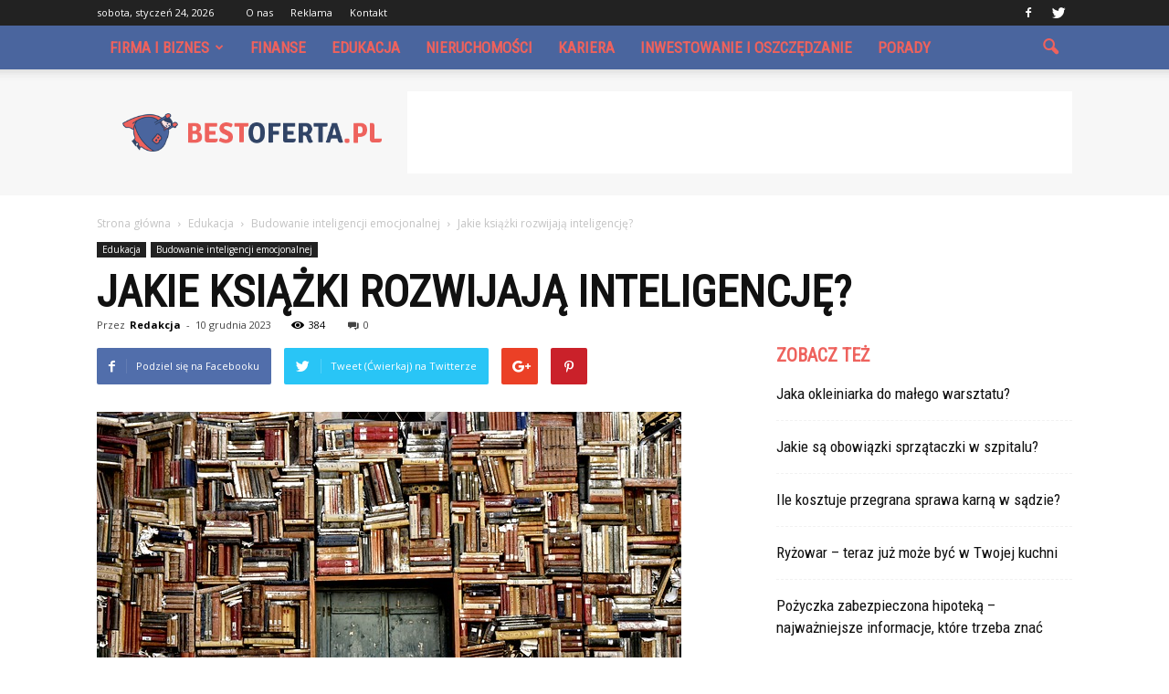

--- FILE ---
content_type: text/html; charset=UTF-8
request_url: https://www.bestoferta.pl/jakie-ksiazki-rozwijaja-inteligencje/
body_size: 105818
content:
<!doctype html >
<!--[if IE 8]>    <html class="ie8" lang="en"> <![endif]-->
<!--[if IE 9]>    <html class="ie9" lang="en"> <![endif]-->
<!--[if gt IE 8]><!--> <html lang="pl-PL"> <!--<![endif]-->
<head>
    <title>Jakie książki rozwijają inteligencję? | Bestoferta.pl</title>
    <meta charset="UTF-8" />
    <meta name="viewport" content="width=device-width, initial-scale=1.0">
    <link rel="pingback" href="https://www.bestoferta.pl/xmlrpc.php" />
    <meta property="og:image" content="https://www.bestoferta.pl/wp-content/uploads/2023/09/36d8a86afb66d96bacb6b8dba4edcfe5.jpeg" /><meta name="author" content="Redakcja">
<link rel='dns-prefetch' href='//fonts.googleapis.com' />
<link rel='dns-prefetch' href='//s.w.org' />
<link rel="alternate" type="application/rss+xml" title="Bestoferta.pl &raquo; Kanał z wpisami" href="https://www.bestoferta.pl/feed/" />
<link rel="alternate" type="application/rss+xml" title="Bestoferta.pl &raquo; Kanał z komentarzami" href="https://www.bestoferta.pl/comments/feed/" />
		<script type="text/javascript">
			window._wpemojiSettings = {"baseUrl":"https:\/\/s.w.org\/images\/core\/emoji\/11\/72x72\/","ext":".png","svgUrl":"https:\/\/s.w.org\/images\/core\/emoji\/11\/svg\/","svgExt":".svg","source":{"concatemoji":"https:\/\/www.bestoferta.pl\/wp-includes\/js\/wp-emoji-release.min.js?ver=4.9.26"}};
			!function(e,a,t){var n,r,o,i=a.createElement("canvas"),p=i.getContext&&i.getContext("2d");function s(e,t){var a=String.fromCharCode;p.clearRect(0,0,i.width,i.height),p.fillText(a.apply(this,e),0,0);e=i.toDataURL();return p.clearRect(0,0,i.width,i.height),p.fillText(a.apply(this,t),0,0),e===i.toDataURL()}function c(e){var t=a.createElement("script");t.src=e,t.defer=t.type="text/javascript",a.getElementsByTagName("head")[0].appendChild(t)}for(o=Array("flag","emoji"),t.supports={everything:!0,everythingExceptFlag:!0},r=0;r<o.length;r++)t.supports[o[r]]=function(e){if(!p||!p.fillText)return!1;switch(p.textBaseline="top",p.font="600 32px Arial",e){case"flag":return s([55356,56826,55356,56819],[55356,56826,8203,55356,56819])?!1:!s([55356,57332,56128,56423,56128,56418,56128,56421,56128,56430,56128,56423,56128,56447],[55356,57332,8203,56128,56423,8203,56128,56418,8203,56128,56421,8203,56128,56430,8203,56128,56423,8203,56128,56447]);case"emoji":return!s([55358,56760,9792,65039],[55358,56760,8203,9792,65039])}return!1}(o[r]),t.supports.everything=t.supports.everything&&t.supports[o[r]],"flag"!==o[r]&&(t.supports.everythingExceptFlag=t.supports.everythingExceptFlag&&t.supports[o[r]]);t.supports.everythingExceptFlag=t.supports.everythingExceptFlag&&!t.supports.flag,t.DOMReady=!1,t.readyCallback=function(){t.DOMReady=!0},t.supports.everything||(n=function(){t.readyCallback()},a.addEventListener?(a.addEventListener("DOMContentLoaded",n,!1),e.addEventListener("load",n,!1)):(e.attachEvent("onload",n),a.attachEvent("onreadystatechange",function(){"complete"===a.readyState&&t.readyCallback()})),(n=t.source||{}).concatemoji?c(n.concatemoji):n.wpemoji&&n.twemoji&&(c(n.twemoji),c(n.wpemoji)))}(window,document,window._wpemojiSettings);
		</script>
		<style type="text/css">
img.wp-smiley,
img.emoji {
	display: inline !important;
	border: none !important;
	box-shadow: none !important;
	height: 1em !important;
	width: 1em !important;
	margin: 0 .07em !important;
	vertical-align: -0.1em !important;
	background: none !important;
	padding: 0 !important;
}
</style>
<link rel='stylesheet' id='google-fonts-style-css'  href='https://fonts.googleapis.com/css?family=Roboto+Condensed%3A400%7COpen+Sans%3A300italic%2C400%2C400italic%2C600%2C600italic%2C700%7CRoboto%3A300%2C400%2C400italic%2C500%2C500italic%2C700%2C900&#038;ver=4.9.26' type='text/css' media='all' />
<link rel='stylesheet' id='js_composer_front-css'  href='https://www.bestoferta.pl/wp-content/plugins/js_composer/assets/css/js_composer.min.css?ver=5.0.1' type='text/css' media='all' />
<link rel='stylesheet' id='td-theme-css'  href='https://www.bestoferta.pl/wp-content/themes/Newspaper/style.css?ver=7.7' type='text/css' media='all' />
<link rel='stylesheet' id='td-theme-demo-style-css'  href='https://www.bestoferta.pl/wp-content/themes/Newspaper/includes/demos/what/demo_style.css?ver=7.7' type='text/css' media='all' />
<script type='text/javascript' src='https://www.bestoferta.pl/wp-includes/js/jquery/jquery.js?ver=1.12.4'></script>
<script type='text/javascript' src='https://www.bestoferta.pl/wp-includes/js/jquery/jquery-migrate.min.js?ver=1.4.1'></script>
<link rel='https://api.w.org/' href='https://www.bestoferta.pl/wp-json/' />
<link rel="EditURI" type="application/rsd+xml" title="RSD" href="https://www.bestoferta.pl/xmlrpc.php?rsd" />
<link rel="wlwmanifest" type="application/wlwmanifest+xml" href="https://www.bestoferta.pl/wp-includes/wlwmanifest.xml" /> 
<link rel='prev' title='Czy na biotechnologii jest dużo biologii?' href='https://www.bestoferta.pl/czy-na-biotechnologii-jest-duzo-biologii/' />
<link rel='next' title='W której klasie odchodzi HiT?' href='https://www.bestoferta.pl/w-ktorej-klasie-odchodzi-hit/' />
<meta name="generator" content="WordPress 4.9.26" />
<link rel="canonical" href="https://www.bestoferta.pl/jakie-ksiazki-rozwijaja-inteligencje/" />
<link rel='shortlink' href='https://www.bestoferta.pl/?p=5344' />
<link rel="alternate" type="application/json+oembed" href="https://www.bestoferta.pl/wp-json/oembed/1.0/embed?url=https%3A%2F%2Fwww.bestoferta.pl%2Fjakie-ksiazki-rozwijaja-inteligencje%2F" />
<link rel="alternate" type="text/xml+oembed" href="https://www.bestoferta.pl/wp-json/oembed/1.0/embed?url=https%3A%2F%2Fwww.bestoferta.pl%2Fjakie-ksiazki-rozwijaja-inteligencje%2F&#038;format=xml" />
<!--[if lt IE 9]><script src="https://html5shim.googlecode.com/svn/trunk/html5.js"></script><![endif]-->
    <meta name="generator" content="Powered by Visual Composer - drag and drop page builder for WordPress."/>
<!--[if lte IE 9]><link rel="stylesheet" type="text/css" href="https://www.bestoferta.pl/wp-content/plugins/js_composer/assets/css/vc_lte_ie9.min.css" media="screen"><![endif]-->
<!-- JS generated by theme -->

<script>
    
    

	    var tdBlocksArray = []; //here we store all the items for the current page

	    //td_block class - each ajax block uses a object of this class for requests
	    function tdBlock() {
		    this.id = '';
		    this.block_type = 1; //block type id (1-234 etc)
		    this.atts = '';
		    this.td_column_number = '';
		    this.td_current_page = 1; //
		    this.post_count = 0; //from wp
		    this.found_posts = 0; //from wp
		    this.max_num_pages = 0; //from wp
		    this.td_filter_value = ''; //current live filter value
		    this.is_ajax_running = false;
		    this.td_user_action = ''; // load more or infinite loader (used by the animation)
		    this.header_color = '';
		    this.ajax_pagination_infinite_stop = ''; //show load more at page x
	    }


        // td_js_generator - mini detector
        (function(){
            var htmlTag = document.getElementsByTagName("html")[0];

            if ( navigator.userAgent.indexOf("MSIE 10.0") > -1 ) {
                htmlTag.className += ' ie10';
            }

            if ( !!navigator.userAgent.match(/Trident.*rv\:11\./) ) {
                htmlTag.className += ' ie11';
            }

            if ( /(iPad|iPhone|iPod)/g.test(navigator.userAgent) ) {
                htmlTag.className += ' td-md-is-ios';
            }

            var user_agent = navigator.userAgent.toLowerCase();
            if ( user_agent.indexOf("android") > -1 ) {
                htmlTag.className += ' td-md-is-android';
            }

            if ( -1 !== navigator.userAgent.indexOf('Mac OS X')  ) {
                htmlTag.className += ' td-md-is-os-x';
            }

            if ( /chrom(e|ium)/.test(navigator.userAgent.toLowerCase()) ) {
               htmlTag.className += ' td-md-is-chrome';
            }

            if ( -1 !== navigator.userAgent.indexOf('Firefox') ) {
                htmlTag.className += ' td-md-is-firefox';
            }

            if ( -1 !== navigator.userAgent.indexOf('Safari') && -1 === navigator.userAgent.indexOf('Chrome') ) {
                htmlTag.className += ' td-md-is-safari';
            }

            if( -1 !== navigator.userAgent.indexOf('IEMobile') ){
                htmlTag.className += ' td-md-is-iemobile';
            }

        })();




        var tdLocalCache = {};

        ( function () {
            "use strict";

            tdLocalCache = {
                data: {},
                remove: function (resource_id) {
                    delete tdLocalCache.data[resource_id];
                },
                exist: function (resource_id) {
                    return tdLocalCache.data.hasOwnProperty(resource_id) && tdLocalCache.data[resource_id] !== null;
                },
                get: function (resource_id) {
                    return tdLocalCache.data[resource_id];
                },
                set: function (resource_id, cachedData) {
                    tdLocalCache.remove(resource_id);
                    tdLocalCache.data[resource_id] = cachedData;
                }
            };
        })();

    
    
var td_viewport_interval_list=[{"limitBottom":767,"sidebarWidth":228},{"limitBottom":1018,"sidebarWidth":300},{"limitBottom":1140,"sidebarWidth":324}];
var td_animation_stack_effect="type0";
var tds_animation_stack=true;
var td_animation_stack_specific_selectors=".entry-thumb, img";
var td_animation_stack_general_selectors=".td-animation-stack img, .post img";
var td_ajax_url="https:\/\/www.bestoferta.pl\/wp-admin\/admin-ajax.php?td_theme_name=Newspaper&v=7.7";
var td_get_template_directory_uri="https:\/\/www.bestoferta.pl\/wp-content\/themes\/Newspaper";
var tds_snap_menu="";
var tds_logo_on_sticky="show_header_logo";
var tds_header_style="2";
var td_please_wait="Prosz\u0119 czeka\u0107 ...";
var td_email_user_pass_incorrect="U\u017cytkownik lub has\u0142o niepoprawne!";
var td_email_user_incorrect="E-mail lub nazwa u\u017cytkownika jest niepoprawna!";
var td_email_incorrect="E-mail niepoprawny!";
var tds_more_articles_on_post_enable="";
var tds_more_articles_on_post_time_to_wait="";
var tds_more_articles_on_post_pages_distance_from_top=0;
var tds_theme_color_site_wide="#ee625d";
var tds_smart_sidebar="enabled";
var tdThemeName="Newspaper";
var td_magnific_popup_translation_tPrev="Poprzedni (Strza\u0142ka w lewo)";
var td_magnific_popup_translation_tNext="Nast\u0119pny (Strza\u0142ka w prawo)";
var td_magnific_popup_translation_tCounter="%curr% z %total%";
var td_magnific_popup_translation_ajax_tError="Zawarto\u015b\u0107 z %url% nie mo\u017ce by\u0107 za\u0142adowana.";
var td_magnific_popup_translation_image_tError="Obraz #%curr% nie mo\u017ce by\u0107 za\u0142adowany.";
var td_ad_background_click_link="";
var td_ad_background_click_target="";
</script>


<!-- Header style compiled by theme -->

<style>
    
.td-header-wrap .black-menu .sf-menu > .current-menu-item > a,
    .td-header-wrap .black-menu .sf-menu > .current-menu-ancestor > a,
    .td-header-wrap .black-menu .sf-menu > .current-category-ancestor > a,
    .td-header-wrap .black-menu .sf-menu > li > a:hover,
    .td-header-wrap .black-menu .sf-menu > .sfHover > a,
    .td-header-style-12 .td-header-menu-wrap-full,
    .sf-menu > .current-menu-item > a:after,
    .sf-menu > .current-menu-ancestor > a:after,
    .sf-menu > .current-category-ancestor > a:after,
    .sf-menu > li:hover > a:after,
    .sf-menu > .sfHover > a:after,
    .sf-menu ul .td-menu-item > a:hover,
    .sf-menu ul .sfHover > a,
    .sf-menu ul .current-menu-ancestor > a,
    .sf-menu ul .current-category-ancestor > a,
    .sf-menu ul .current-menu-item > a,
    .td-header-style-12 .td-affix,
    .header-search-wrap .td-drop-down-search:after,
    .header-search-wrap .td-drop-down-search .btn:hover,
    input[type=submit]:hover,
    .td-read-more a,
    .td-post-category:hover,
    .td-grid-style-1.td-hover-1 .td-big-grid-post:hover .td-post-category,
    .td-grid-style-5.td-hover-1 .td-big-grid-post:hover .td-post-category,
    .td_top_authors .td-active .td-author-post-count,
    .td_top_authors .td-active .td-author-comments-count,
    .td_top_authors .td_mod_wrap:hover .td-author-post-count,
    .td_top_authors .td_mod_wrap:hover .td-author-comments-count,
    .td-404-sub-sub-title a:hover,
    .td-search-form-widget .wpb_button:hover,
    .td-rating-bar-wrap div,
    .td_category_template_3 .td-current-sub-category,
    .dropcap,
    .td_wrapper_video_playlist .td_video_controls_playlist_wrapper,
    .wpb_default,
    .wpb_default:hover,
    .td-left-smart-list:hover,
    .td-right-smart-list:hover,
    .woocommerce-checkout .woocommerce input.button:hover,
    .woocommerce-page .woocommerce a.button:hover,
    .woocommerce-account div.woocommerce .button:hover,
    #bbpress-forums button:hover,
    .bbp_widget_login .button:hover,
    .td-footer-wrapper .td-post-category,
    .td-footer-wrapper .widget_product_search input[type="submit"]:hover,
    .woocommerce .product a.button:hover,
    .woocommerce .product #respond input#submit:hover,
    .woocommerce .checkout input#place_order:hover,
    .woocommerce .woocommerce.widget .button:hover,
    .single-product .product .summary .cart .button:hover,
    .woocommerce-cart .woocommerce table.cart .button:hover,
    .woocommerce-cart .woocommerce .shipping-calculator-form .button:hover,
    .td-next-prev-wrap a:hover,
    .td-load-more-wrap a:hover,
    .td-post-small-box a:hover,
    .page-nav .current,
    .page-nav:first-child > div,
    .td_category_template_8 .td-category-header .td-category a.td-current-sub-category,
    .td_category_template_4 .td-category-siblings .td-category a:hover,
    #bbpress-forums .bbp-pagination .current,
    #bbpress-forums #bbp-single-user-details #bbp-user-navigation li.current a,
    .td-theme-slider:hover .slide-meta-cat a,
    a.vc_btn-black:hover,
    .td-trending-now-wrapper:hover .td-trending-now-title,
    .td-scroll-up,
    .td-smart-list-button:hover,
    .td-weather-information:before,
    .td-weather-week:before,
    .td_block_exchange .td-exchange-header:before,
    .td_block_big_grid_9.td-grid-style-1 .td-post-category,
    .td_block_big_grid_9.td-grid-style-5 .td-post-category,
    .td-grid-style-6.td-hover-1 .td-module-thumb:after,
    .td-pulldown-syle-2 .td-subcat-dropdown ul:after,
    .td_block_template_9 .td-block-title:after,
    .td_block_template_15 .td-block-title:before,
    .global-block-template-3 .td-related-title .td-cur-simple-item,
    .global-block-template-4 .td-related-title .td-cur-simple-item,
    .global-block-template-9 .td-related-title .td-cur-simple-item:after {
        background-color: #ee625d;
    }

    .global-block-template-4 .td-related-title .td-cur-simple-item:before {
        border-color: #ee625d transparent transparent transparent;
    }

    .woocommerce .woocommerce-message .button:hover,
    .woocommerce .woocommerce-error .button:hover,
    .woocommerce .woocommerce-info .button:hover {
        background-color: #ee625d !important;
    }

    .woocommerce .product .onsale,
    .woocommerce.widget .ui-slider .ui-slider-handle {
        background: none #ee625d;
    }

    .woocommerce.widget.widget_layered_nav_filters ul li a {
        background: none repeat scroll 0 0 #ee625d !important;
    }

    a,
    cite a:hover,
    .td_mega_menu_sub_cats .cur-sub-cat,
    .td-mega-span h3 a:hover,
    .td_mod_mega_menu:hover .entry-title a,
    .header-search-wrap .result-msg a:hover,
    .top-header-menu li a:hover,
    .top-header-menu .current-menu-item > a,
    .top-header-menu .current-menu-ancestor > a,
    .top-header-menu .current-category-ancestor > a,
    .td-social-icon-wrap > a:hover,
    .td-header-sp-top-widget .td-social-icon-wrap a:hover,
    .td-page-content blockquote p,
    .td-post-content blockquote p,
    .mce-content-body blockquote p,
    .comment-content blockquote p,
    .wpb_text_column blockquote p,
    .td_block_text_with_title blockquote p,
    .td_module_wrap:hover .entry-title a,
    .td-subcat-filter .td-subcat-list a:hover,
    .td-subcat-filter .td-subcat-dropdown a:hover,
    .td_quote_on_blocks,
    .dropcap2,
    .dropcap3,
    .td_top_authors .td-active .td-authors-name a,
    .td_top_authors .td_mod_wrap:hover .td-authors-name a,
    .td-post-next-prev-content a:hover,
    .author-box-wrap .td-author-social a:hover,
    .td-author-name a:hover,
    .td-author-url a:hover,
    .td_mod_related_posts:hover h3 > a,
    .td-post-template-11 .td-related-title .td-related-left:hover,
    .td-post-template-11 .td-related-title .td-related-right:hover,
    .td-post-template-11 .td-related-title .td-cur-simple-item,
    .td-post-template-11 .td_block_related_posts .td-next-prev-wrap a:hover,
    .comment-reply-link:hover,
    .logged-in-as a:hover,
    #cancel-comment-reply-link:hover,
    .td-search-query,
    .td-category-header .td-pulldown-category-filter-link:hover,
    .td-category-siblings .td-subcat-dropdown a:hover,
    .td-category-siblings .td-subcat-dropdown a.td-current-sub-category,
    .widget a:hover,
    .archive .widget_archive .current,
    .archive .widget_archive .current a,
    .widget_calendar tfoot a:hover,
    .woocommerce a.added_to_cart:hover,
    #bbpress-forums li.bbp-header .bbp-reply-content span a:hover,
    #bbpress-forums .bbp-forum-freshness a:hover,
    #bbpress-forums .bbp-topic-freshness a:hover,
    #bbpress-forums .bbp-forums-list li a:hover,
    #bbpress-forums .bbp-forum-title:hover,
    #bbpress-forums .bbp-topic-permalink:hover,
    #bbpress-forums .bbp-topic-started-by a:hover,
    #bbpress-forums .bbp-topic-started-in a:hover,
    #bbpress-forums .bbp-body .super-sticky li.bbp-topic-title .bbp-topic-permalink,
    #bbpress-forums .bbp-body .sticky li.bbp-topic-title .bbp-topic-permalink,
    .widget_display_replies .bbp-author-name,
    .widget_display_topics .bbp-author-name,
    .footer-text-wrap .footer-email-wrap a,
    .td-subfooter-menu li a:hover,
    .footer-social-wrap a:hover,
    a.vc_btn-black:hover,
    .td-smart-list-dropdown-wrap .td-smart-list-button:hover,
    .td_module_17 .td-read-more a:hover,
    .td_module_18 .td-read-more a:hover,
    .td_module_19 .td-post-author-name a:hover,
    .td-instagram-user a,
    .td-pulldown-syle-2 .td-subcat-dropdown:hover .td-subcat-more span,
    .td-pulldown-syle-2 .td-subcat-dropdown:hover .td-subcat-more i,
    .td-pulldown-syle-3 .td-subcat-dropdown:hover .td-subcat-more span,
    .td-pulldown-syle-3 .td-subcat-dropdown:hover .td-subcat-more i,
    .td-block-title-wrap .td-wrapper-pulldown-filter .td-pulldown-filter-display-option:hover,
    .td-block-title-wrap .td-wrapper-pulldown-filter .td-pulldown-filter-display-option:hover i,
    .td-block-title-wrap .td-wrapper-pulldown-filter .td-pulldown-filter-link:hover,
    .td-block-title-wrap .td-wrapper-pulldown-filter .td-pulldown-filter-item .td-cur-simple-item,
    .global-block-template-2 .td-related-title .td-cur-simple-item,
    .global-block-template-5 .td-related-title .td-cur-simple-item,
    .global-block-template-6 .td-related-title .td-cur-simple-item,
    .global-block-template-7 .td-related-title .td-cur-simple-item,
    .global-block-template-8 .td-related-title .td-cur-simple-item,
    .global-block-template-9 .td-related-title .td-cur-simple-item,
    .global-block-template-10 .td-related-title .td-cur-simple-item,
    .global-block-template-11 .td-related-title .td-cur-simple-item,
    .global-block-template-12 .td-related-title .td-cur-simple-item,
    .global-block-template-13 .td-related-title .td-cur-simple-item,
    .global-block-template-14 .td-related-title .td-cur-simple-item,
    .global-block-template-15 .td-related-title .td-cur-simple-item,
    .global-block-template-16 .td-related-title .td-cur-simple-item,
    .global-block-template-17 .td-related-title .td-cur-simple-item {
        color: #ee625d;
    }

    a.vc_btn-black.vc_btn_square_outlined:hover,
    a.vc_btn-black.vc_btn_outlined:hover,
    .td-mega-menu-page .wpb_content_element ul li a:hover {
        color: #ee625d !important;
    }

    .td-next-prev-wrap a:hover,
    .td-load-more-wrap a:hover,
    .td-post-small-box a:hover,
    .page-nav .current,
    .page-nav:first-child > div,
    .td_category_template_8 .td-category-header .td-category a.td-current-sub-category,
    .td_category_template_4 .td-category-siblings .td-category a:hover,
    #bbpress-forums .bbp-pagination .current,
    .post .td_quote_box,
    .page .td_quote_box,
    a.vc_btn-black:hover,
    .td_block_template_5 .td-block-title > * {
        border-color: #ee625d;
    }

    .td_wrapper_video_playlist .td_video_currently_playing:after {
        border-color: #ee625d !important;
    }

    .header-search-wrap .td-drop-down-search:before {
        border-color: transparent transparent #ee625d transparent;
    }

    .block-title > span,
    .block-title > a,
    .block-title > label,
    .widgettitle,
    .widgettitle:after,
    .td-trending-now-title,
    .td-trending-now-wrapper:hover .td-trending-now-title,
    .wpb_tabs li.ui-tabs-active a,
    .wpb_tabs li:hover a,
    .vc_tta-container .vc_tta-color-grey.vc_tta-tabs-position-top.vc_tta-style-classic .vc_tta-tabs-container .vc_tta-tab.vc_active > a,
    .vc_tta-container .vc_tta-color-grey.vc_tta-tabs-position-top.vc_tta-style-classic .vc_tta-tabs-container .vc_tta-tab:hover > a,
    .td_block_template_1 .td-related-title .td-cur-simple-item,
    .woocommerce .product .products h2,
    .td-subcat-filter .td-subcat-dropdown:hover .td-subcat-more {
    	background-color: #ee625d;
    }

    .woocommerce div.product .woocommerce-tabs ul.tabs li.active {
    	background-color: #ee625d !important;
    }

    .block-title,
    .td_block_template_1 .td-related-title,
    .wpb_tabs .wpb_tabs_nav,
    .vc_tta-container .vc_tta-color-grey.vc_tta-tabs-position-top.vc_tta-style-classic .vc_tta-tabs-container,
    .woocommerce div.product .woocommerce-tabs ul.tabs:before {
        border-color: #ee625d;
    }
    .td_block_wrap .td-subcat-item a.td-cur-simple-item {
	    color: #ee625d;
	}


    
    .td-grid-style-4 .entry-title
    {
        background-color: rgba(238, 98, 93, 0.7);
    }

    
    .td-theme-wrap .block-title > span,
    .td-theme-wrap .block-title > span > a,
    .td-theme-wrap .widget_rss .block-title .rsswidget,
    .td-theme-wrap .block-title > a,
    .widgettitle,
    .widgettitle > a,
    .td-trending-now-title,
    .wpb_tabs li.ui-tabs-active a,
    .wpb_tabs li:hover a,
    .vc_tta-container .vc_tta-color-grey.vc_tta-tabs-position-top.vc_tta-style-classic .vc_tta-tabs-container .vc_tta-tab.vc_active > a,
    .vc_tta-container .vc_tta-color-grey.vc_tta-tabs-position-top.vc_tta-style-classic .vc_tta-tabs-container .vc_tta-tab:hover > a,
    .td-related-title .td-cur-simple-item,
    .woocommerce div.product .woocommerce-tabs ul.tabs li.active,
    .woocommerce .product .products h2,
    .td-theme-wrap .td_block_template_2 .td-block-title > *,
    .td-theme-wrap .td_block_template_3 .td-block-title > *,
    .td-theme-wrap .td_block_template_4 .td-block-title > *,
    .td-theme-wrap .td_block_template_5 .td-block-title > *,
    .td-theme-wrap .td_block_template_6 .td-block-title > *,
    .td-theme-wrap .td_block_template_6 .td-block-title:before,
    .td-theme-wrap .td_block_template_7 .td-block-title > *,
    .td-theme-wrap .td_block_template_8 .td-block-title > *,
    .td-theme-wrap .td_block_template_9 .td-block-title > *,
    .td-theme-wrap .td_block_template_10 .td-block-title > *,
    .td-theme-wrap .td_block_template_11 .td-block-title > *,
    .td-theme-wrap .td_block_template_12 .td-block-title > *,
    .td-theme-wrap .td_block_template_13 .td-block-title > span,
    .td-theme-wrap .td_block_template_13 .td-block-title > a,
    .td-theme-wrap .td_block_template_14 .td-block-title > *,
    .td-theme-wrap .td_block_template_14 .td-block-title-wrap .td-wrapper-pulldown-filter .td-pulldown-filter-display-option,
    .td-theme-wrap .td_block_template_14 .td-block-title-wrap .td-wrapper-pulldown-filter .td-pulldown-filter-display-option i,
    .td-theme-wrap .td_block_template_14 .td-block-title-wrap .td-wrapper-pulldown-filter .td-pulldown-filter-display-option:hover,
    .td-theme-wrap .td_block_template_14 .td-block-title-wrap .td-wrapper-pulldown-filter .td-pulldown-filter-display-option:hover i,
    .td-theme-wrap .td_block_template_15 .td-block-title > *,
    .td-theme-wrap .td_block_template_15 .td-block-title-wrap .td-wrapper-pulldown-filter,
    .td-theme-wrap .td_block_template_15 .td-block-title-wrap .td-wrapper-pulldown-filter i,
    .td-theme-wrap .td_block_template_16 .td-block-title > *,
    .td-theme-wrap .td_block_template_17 .td-block-title > * {
    	color: #ee625d;
    }


    
    .td-header-wrap .td-header-menu-wrap-full,
    .sf-menu > .current-menu-ancestor > a,
    .sf-menu > .current-category-ancestor > a,
    .td-header-menu-wrap.td-affix,
    .td-header-style-3 .td-header-main-menu,
    .td-header-style-3 .td-affix .td-header-main-menu,
    .td-header-style-4 .td-header-main-menu,
    .td-header-style-4 .td-affix .td-header-main-menu,
    .td-header-style-8 .td-header-menu-wrap.td-affix,
    .td-header-style-8 .td-header-top-menu-full {
		background-color: #4a659e;
    }


    .td-boxed-layout .td-header-style-3 .td-header-menu-wrap,
    .td-boxed-layout .td-header-style-4 .td-header-menu-wrap {
    	background-color: #4a659e !important;
    }


    @media (min-width: 1019px) {
        .td-header-style-1 .td-header-sp-recs,
        .td-header-style-1 .td-header-sp-logo {
            margin-bottom: 28px;
        }
    }

    @media (min-width: 768px) and (max-width: 1018px) {
        .td-header-style-1 .td-header-sp-recs,
        .td-header-style-1 .td-header-sp-logo {
            margin-bottom: 14px;
        }
    }

    .td-header-style-7 .td-header-top-menu {
        border-bottom: none;
    }


    
    .sf-menu ul .td-menu-item > a:hover,
    .sf-menu ul .sfHover > a,
    .sf-menu ul .current-menu-ancestor > a,
    .sf-menu ul .current-category-ancestor > a,
    .sf-menu ul .current-menu-item > a,
    .sf-menu > .current-menu-item > a:after,
    .sf-menu > .current-menu-ancestor > a:after,
    .sf-menu > .current-category-ancestor > a:after,
    .sf-menu > li:hover > a:after,
    .sf-menu > .sfHover > a:after,
    .td_block_mega_menu .td-next-prev-wrap a:hover,
    .td-mega-span .td-post-category:hover,
    .td-header-wrap .black-menu .sf-menu > li > a:hover,
    .td-header-wrap .black-menu .sf-menu > .current-menu-ancestor > a,
    .td-header-wrap .black-menu .sf-menu > .sfHover > a,
    .header-search-wrap .td-drop-down-search:after,
    .header-search-wrap .td-drop-down-search .btn:hover,
    .td-header-wrap .black-menu .sf-menu > .current-menu-item > a,
    .td-header-wrap .black-menu .sf-menu > .current-menu-ancestor > a,
    .td-header-wrap .black-menu .sf-menu > .current-category-ancestor > a {
        background-color: #ffffff;
    }


    .td_block_mega_menu .td-next-prev-wrap a:hover {
        border-color: #ffffff;
    }

    .header-search-wrap .td-drop-down-search:before {
        border-color: transparent transparent #ffffff transparent;
    }

    .td_mega_menu_sub_cats .cur-sub-cat,
    .td_mod_mega_menu:hover .entry-title a {
        color: #ffffff;
    }


    
    .td-header-wrap .td-header-menu-wrap .sf-menu > li > a,
    .td-header-wrap .header-search-wrap .td-icon-search {
        color: #ee625d;
    }


    
    @media (max-width: 767px) {
        body .td-header-wrap .td-header-main-menu {
            background-color: #000000 !important;
        }
    }


    
    .td-menu-background:before,
    .td-search-background:before {
        background: #3a112e;
        background: -moz-linear-gradient(top, #3a112e 0%, #e2285a 100%);
        background: -webkit-gradient(left top, left bottom, color-stop(0%, #3a112e), color-stop(100%, #e2285a));
        background: -webkit-linear-gradient(top, #3a112e 0%, #e2285a 100%);
        background: -o-linear-gradient(top, #3a112e 0%, @mobileu_gradient_two_mob 100%);
        background: -ms-linear-gradient(top, #3a112e 0%, #e2285a 100%);
        background: linear-gradient(to bottom, #3a112e 0%, #e2285a 100%);
        filter: progid:DXImageTransform.Microsoft.gradient( startColorstr='#3a112e', endColorstr='#e2285a', GradientType=0 );
    }

    
    .td-banner-wrap-full,
    .td-header-style-11 .td-logo-wrap-full {
        background-color: #f7f7f7;
    }

    .td-header-style-11 .td-logo-wrap-full {
        border-bottom: 0;
    }

    @media (min-width: 1019px) {
        .td-header-style-2 .td-header-sp-recs,
        .td-header-style-5 .td-a-rec-id-header > div,
        .td-header-style-5 .td-g-rec-id-header > .adsbygoogle,
        .td-header-style-6 .td-a-rec-id-header > div,
        .td-header-style-6 .td-g-rec-id-header > .adsbygoogle,
        .td-header-style-7 .td-a-rec-id-header > div,
        .td-header-style-7 .td-g-rec-id-header > .adsbygoogle,
        .td-header-style-8 .td-a-rec-id-header > div,
        .td-header-style-8 .td-g-rec-id-header > .adsbygoogle,
        .td-header-style-12 .td-a-rec-id-header > div,
        .td-header-style-12 .td-g-rec-id-header > .adsbygoogle {
            margin-bottom: 24px !important;
        }
    }

    @media (min-width: 768px) and (max-width: 1018px) {
        .td-header-style-2 .td-header-sp-recs,
        .td-header-style-5 .td-a-rec-id-header > div,
        .td-header-style-5 .td-g-rec-id-header > .adsbygoogle,
        .td-header-style-6 .td-a-rec-id-header > div,
        .td-header-style-6 .td-g-rec-id-header > .adsbygoogle,
        .td-header-style-7 .td-a-rec-id-header > div,
        .td-header-style-7 .td-g-rec-id-header > .adsbygoogle,
        .td-header-style-8 .td-a-rec-id-header > div,
        .td-header-style-8 .td-g-rec-id-header > .adsbygoogle,
        .td-header-style-12 .td-a-rec-id-header > div,
        .td-header-style-12 .td-g-rec-id-header > .adsbygoogle {
            margin-bottom: 14px !important;
        }
    }

     
    .td-footer-wrapper,
    .td-footer-wrapper .td_block_template_7 .td-block-title > *,
    .td-footer-wrapper .td_block_template_17 .td-block-title,
    .td-footer-wrapper .td-block-title-wrap .td-wrapper-pulldown-filter {
        background-color: #f7f7f7;
    }

    
    .td-footer-wrapper,
    .td-footer-wrapper a,
    .td-footer-wrapper .block-title a,
    .td-footer-wrapper .block-title span,
    .td-footer-wrapper .block-title label,
    .td-footer-wrapper .td-excerpt,
    .td-footer-wrapper .td-post-author-name span,
    .td-footer-wrapper .td-post-date,
    .td-footer-wrapper .td-social-style3 .td_social_type a,
    .td-footer-wrapper .td-social-style3,
    .td-footer-wrapper .td-social-style4 .td_social_type a,
    .td-footer-wrapper .td-social-style4,
    .td-footer-wrapper .td-social-style9,
    .td-footer-wrapper .td-social-style10,
    .td-footer-wrapper .td-social-style2 .td_social_type a,
    .td-footer-wrapper .td-social-style8 .td_social_type a,
    .td-footer-wrapper .td-social-style2 .td_social_type,
    .td-footer-wrapper .td-social-style8 .td_social_type,
    .td-footer-template-13 .td-social-name,
    .td-footer-wrapper .td_block_template_7 .td-block-title > * {
        color: #4a659e;
    }

    .td-footer-wrapper .widget_calendar th,
    .td-footer-wrapper .widget_calendar td,
    .td-footer-wrapper .td-social-style2 .td_social_type .td-social-box,
    .td-footer-wrapper .td-social-style8 .td_social_type .td-social-box,
    .td-social-style-2 .td-icon-font:after {
        border-color: #4a659e;
    }

    .td-footer-wrapper .td-module-comments a,
    .td-footer-wrapper .td-post-category,
    .td-footer-wrapper .td-slide-meta .td-post-author-name span,
    .td-footer-wrapper .td-slide-meta .td-post-date {
        color: #fff;
    }

    
    .td-footer-bottom-full .td-container::before {
        background-color: rgba(74, 101, 158, 0.1);
    }

    
	.td-footer-wrapper .block-title > span,
    .td-footer-wrapper .block-title > a,
    .td-footer-wrapper .widgettitle,
    .td-theme-wrap .td-footer-wrapper .td-container .td-block-title > *,
    .td-theme-wrap .td-footer-wrapper .td_block_template_6 .td-block-title:before {
    	color: #314366;
    }

    
    .td-footer-wrapper .footer-social-wrap .td-icon-font {
        color: #314366;
    }

    
    .td-footer-wrapper .footer-social-wrap i.td-icon-font:hover {
        color: #4a659e;
    }

    
    .td-sub-footer-container {
        background-color: #ee625d;
    }

    
    .td-sub-footer-container,
    .td-subfooter-menu li a {
        color: #ffffff;
    }

    
    .td-subfooter-menu li a:hover {
        color: #d6d6d6;
    }


    
    ul.sf-menu > .td-menu-item > a {
        font-family:"Roboto Condensed";
	font-size:17px;
	
    }
    
    .sf-menu ul .td-menu-item a {
        font-family:"Roboto Condensed";
	font-size:15px;
	line-height:18px;
	font-weight:bold;
	text-transform:uppercase;
	
    }
	
    .td_mod_mega_menu .item-details a {
        font-family:"Roboto Condensed";
	font-size:19px;
	line-height:21px;
	font-weight:bold;
	text-transform:uppercase;
	
    }
    
    .td_mega_menu_sub_cats .block-mega-child-cats a {
        font-family:"Roboto Condensed";
	font-size:15px;
	line-height:18px;
	font-weight:bold;
	text-transform:uppercase;
	
    }
    
    .td-mobile-content .td-mobile-main-menu > li > a {
        font-weight:bold;
	text-transform:uppercase;
	
    }
    
    .td-mobile-content .sub-menu a {
        font-weight:bold;
	text-transform:uppercase;
	
    }



	
    .block-title > span,
    .block-title > a,
    .widgettitle,
    .td-trending-now-title,
    .wpb_tabs li a,
    .vc_tta-container .vc_tta-color-grey.vc_tta-tabs-position-top.vc_tta-style-classic .vc_tta-tabs-container .vc_tta-tab > a,
    .td-theme-wrap .td-related-title a,
    .woocommerce div.product .woocommerce-tabs ul.tabs li a,
    .woocommerce .product .products h2,
    .td-theme-wrap .td-block-title {
        font-family:"Roboto Condensed";
	font-size:20px;
	font-weight:bold;
	text-transform:uppercase;
	
    }
    
    .td-big-grid-meta .td-post-category,
    .td_module_wrap .td-post-category,
    .td-module-image .td-post-category {
        font-family:"Roboto Condensed";
	font-size:18px;
	font-weight:bold;
	text-transform:uppercase;
	
    }
    
    .td-excerpt {
        font-family:"Roboto Condensed";
	
    }


	
	.td_module_wrap .td-module-title {
		font-family:"Roboto Condensed";
	
	}
     
    .td_module_3 .td-module-title {
    	font-size:26px;
	line-height:26px;
	font-weight:bold;
	text-transform:uppercase;
	
    }
    
    .td_module_6 .td-module-title {
    	font-size:16px;
	line-height:16px;
	font-weight:bold;
	text-transform:uppercase;
	
    }
    
    .td_module_11 .td-module-title {
    	font-size:36px;
	line-height:36px;
	font-weight:bold;
	text-transform:uppercase;
	
    }
    
    .td_module_18 .td-module-title {
    	font-size:50px;
	line-height:50px;
	font-weight:bold;
	text-transform:uppercase;
	
    }
    
    .td_block_trending_now .entry-title a {
    	font-family:"Roboto Condensed";
	font-size:14px;
	font-weight:bold;
	text-transform:uppercase;
	
    }
    
    .td-big-grid-post.td-big-thumb .td-big-grid-meta,
    .td-big-thumb .td-big-grid-meta .entry-title {
        font-family:"Roboto Condensed";
	font-size:42px;
	line-height:42px;
	font-weight:bold;
	text-transform:uppercase;
	
    }
    
	#td-mobile-nav,
	#td-mobile-nav .wpb_button,
	.td-search-wrap-mob {
		font-family:"Roboto Condensed";
	
	}


	
	.post .td-post-header .entry-title {
		font-family:"Roboto Condensed";
	
	}
    
    .td-post-template-default .td-post-header .entry-title {
        font-weight:bold;
	text-transform:uppercase;
	
    }
    
    .td-post-template-1 .td-post-header .entry-title {
        font-weight:bold;
	text-transform:uppercase;
	
    }
    
    .td-post-template-2 .td-post-header .entry-title {
        font-size:48px;
	line-height:46px;
	font-weight:bold;
	text-transform:uppercase;
	
    }
    
    .td-post-template-3 .td-post-header .entry-title {
        font-weight:bold;
	text-transform:uppercase;
	
    }
    
    .td-post-template-4 .td-post-header .entry-title {
        font-weight:bold;
	text-transform:uppercase;
	
    }
    
    .td-post-template-5 .td-post-header .entry-title {
        font-weight:bold;
	text-transform:uppercase;
	
    }
    
    .td-post-template-6 .td-post-header .entry-title {
        font-weight:bold;
	text-transform:uppercase;
	
    }
    
    .td-post-template-7 .td-post-header .entry-title {
        font-weight:bold;
	text-transform:uppercase;
	
    }
    
    .td-post-template-8 .td-post-header .entry-title {
        font-weight:bold;
	text-transform:uppercase;
	
    }
    
    .td-post-template-9 .td-post-header .entry-title {
        font-weight:bold;
	text-transform:uppercase;
	
    }
    
    .td-post-template-10 .td-post-header .entry-title {
        font-weight:bold;
	text-transform:uppercase;
	
    }
    
    .td-post-template-11 .td-post-header .entry-title {
        font-weight:bold;
	text-transform:uppercase;
	
    }
    
    .td-post-template-12 .td-post-header .entry-title {
        font-weight:bold;
	text-transform:uppercase;
	
    }
    
    .td-post-template-13 .td-post-header .entry-title {
        font-weight:bold;
	text-transform:uppercase;
	
    }





	
    .post .td-post-next-prev-content a {
        font-family:"Roboto Condensed";
	font-size:16px;
	font-weight:bold;
	text-transform:uppercase;
	
    }
    
    .post .author-box-wrap .td-author-name a {
        font-family:"Roboto Condensed";
	font-weight:bold;
	text-transform:uppercase;
	
    }
    
    .td_block_related_posts .entry-title a {
        font-family:"Roboto Condensed";
	font-size:16px;
	font-weight:bold;
	text-transform:uppercase;
	
    }
    
    .widget_archive a,
    .widget_calendar,
    .widget_categories a,
    .widget_nav_menu a,
    .widget_meta a,
    .widget_pages a,
    .widget_recent_comments a,
    .widget_recent_entries a,
    .widget_text .textwidget,
    .widget_tag_cloud a,
    .widget_search input,
    .woocommerce .product-categories a,
    .widget_display_forums a,
    .widget_display_replies a,
    .widget_display_topics a,
    .widget_display_views a,
    .widget_display_stats {
    	font-family:"Roboto Condensed";
	font-weight:bold;
	text-transform:uppercase;
	
    }



/* Style generated by theme for demo: what */

.td-what .td_module_3 .td-module-image .td-post-category,
    	.td-what .td_module_11 .td-post-category,
    	.td-what .td_module_18 .td-post-category,
    	.td-what .td_module_18 .td-post-category:hover,
    	.td-what .td-related-title .td-cur-simple-item:hover {
			color: #ee625d;
		}

		
		.td-what .td-header-style-6 .black-menu .sf-menu > li > a:hover,
	    .td-what .td-header-style-6 .black-menu .sf-menu > .sfHover > a,
	    .td-what .td-header-style-6 .black-menu .sf-menu > .current-menu-item > a,
	    .td-what .td-header-style-6 .black-menu .sf-menu > .current-menu-ancestor > a,
	    .td-what .td-header-style-6 .black-menu .sf-menu > .current-category-ancestor > a {
	    	color: #ffffff;
	    }
</style>

<script>
  (function(i,s,o,g,r,a,m){i['GoogleAnalyticsObject']=r;i[r]=i[r]||function(){
  (i[r].q=i[r].q||[]).push(arguments)},i[r].l=1*new Date();a=s.createElement(o),
  m=s.getElementsByTagName(o)[0];a.async=1;a.src=g;m.parentNode.insertBefore(a,m)
  })(window,document,'script','https://www.google-analytics.com/analytics.js','ga');

  ga('create', 'UA-91548717-1', 'auto');
  ga('send', 'pageview');

</script><noscript><style type="text/css"> .wpb_animate_when_almost_visible { opacity: 1; }</style></noscript></head>

<body class="post-template-default single single-post postid-5344 single-format-standard jakie-ksiazki-rozwijaja-inteligencje global-block-template-1 td-what single_template_2 wpb-js-composer js-comp-ver-5.0.1 vc_responsive td-animation-stack-type0 td-full-layout" itemscope="itemscope" itemtype="https://schema.org/WebPage">

        <div class="td-scroll-up"><i class="td-icon-menu-up"></i></div>
    
    <div class="td-menu-background"></div>
<div id="td-mobile-nav">
    <div class="td-mobile-container">
        <!-- mobile menu top section -->
        <div class="td-menu-socials-wrap">
            <!-- socials -->
            <div class="td-menu-socials">
                
        <span class="td-social-icon-wrap">
            <a target="_blank" href="https://www.facebook.com/Bestofertapl-1838694003085033/" title="Facebook">
                <i class="td-icon-font td-icon-facebook"></i>
            </a>
        </span>
        <span class="td-social-icon-wrap">
            <a target="_blank" href="https://twitter.com/bestoferta_pl" title="Twitter">
                <i class="td-icon-font td-icon-twitter"></i>
            </a>
        </span>            </div>
            <!-- close button -->
            <div class="td-mobile-close">
                <a href="#"><i class="td-icon-close-mobile"></i></a>
            </div>
        </div>

        <!-- login section -->
        
        <!-- menu section -->
        <div class="td-mobile-content">
            <div class="menu-menu-container"><ul id="menu-menu" class="td-mobile-main-menu"><li id="menu-item-96" class="menu-item menu-item-type-taxonomy menu-item-object-category menu-item-has-children menu-item-first menu-item-96"><a href="https://www.bestoferta.pl/category/firma-i-biznes/">Firma i biznes<i class="td-icon-menu-right td-element-after"></i></a>
<ul class="sub-menu">
	<li id="menu-item-1542" class="menu-item menu-item-type-taxonomy menu-item-object-category menu-item-has-children menu-item-1542"><a href="https://www.bestoferta.pl/category/firma-i-biznes/zarzadzanie-personelem/">Zarządzanie personelem<i class="td-icon-menu-right td-element-after"></i></a>
	<ul class="sub-menu">
		<li id="menu-item-1543" class="menu-item menu-item-type-taxonomy menu-item-object-category menu-item-1543"><a href="https://www.bestoferta.pl/category/firma-i-biznes/zarzadzanie-personelem/motywacja-i-wynagradzanie-pracownikow/">Motywacja i wynagradzanie pracowników</a></li>
		<li id="menu-item-1544" class="menu-item menu-item-type-taxonomy menu-item-object-category menu-item-1544"><a href="https://www.bestoferta.pl/category/firma-i-biznes/zarzadzanie-personelem/ocena-pracownikow-i-feedback/">Ocena pracowników i feedback</a></li>
		<li id="menu-item-1545" class="menu-item menu-item-type-taxonomy menu-item-object-category menu-item-1545"><a href="https://www.bestoferta.pl/category/firma-i-biznes/zarzadzanie-personelem/rekrutacja-i-selekcja-pracownikow/">Rekrutacja i selekcja pracowników</a></li>
		<li id="menu-item-1546" class="menu-item menu-item-type-taxonomy menu-item-object-category menu-item-1546"><a href="https://www.bestoferta.pl/category/firma-i-biznes/zarzadzanie-personelem/rozwoj-i-szkolenia-pracownikow/">Rozwój i szkolenia pracowników</a></li>
		<li id="menu-item-1547" class="menu-item menu-item-type-taxonomy menu-item-object-category menu-item-1547"><a href="https://www.bestoferta.pl/category/firma-i-biznes/zarzadzanie-personelem/zarzadzanie-konfliktami-w-pracy-i-negocjacje/">Zarządzanie konfliktami w pracy i negocjacje</a></li>
		<li id="menu-item-1591" class="menu-item menu-item-type-taxonomy menu-item-object-category menu-item-1591"><a href="https://www.bestoferta.pl/category/firma-i-biznes/zarzadzanie-personelem/polityka-wynagrodzen-i-benefity-pracownicze/">Polityka wynagrodzeń i benefity pracownicze</a></li>
	</ul>
</li>
</ul>
</li>
<li id="menu-item-95" class="menu-item menu-item-type-taxonomy menu-item-object-category menu-item-95"><a href="https://www.bestoferta.pl/category/finanse/">Finanse</a></li>
<li id="menu-item-28" class="menu-item menu-item-type-taxonomy menu-item-object-category current-post-ancestor menu-item-28"><a href="https://www.bestoferta.pl/category/edukacja/">Edukacja</a></li>
<li id="menu-item-97" class="menu-item menu-item-type-taxonomy menu-item-object-category menu-item-97"><a href="https://www.bestoferta.pl/category/nieruchomosci/">Nieruchomości</a></li>
<li id="menu-item-99" class="menu-item menu-item-type-taxonomy menu-item-object-category menu-item-99"><a href="https://www.bestoferta.pl/category/kariera/">Kariera</a></li>
<li id="menu-item-473" class="menu-item menu-item-type-taxonomy menu-item-object-category menu-item-473"><a href="https://www.bestoferta.pl/category/inwestowanie-i-oszczedzanie/">Inwestowanie i oszczędzanie</a></li>
<li id="menu-item-98" class="menu-item menu-item-type-taxonomy menu-item-object-category menu-item-98"><a href="https://www.bestoferta.pl/category/porady/">Porady</a></li>
</ul></div>        </div>
    </div>

    <!-- register/login section -->
    </div>    <div class="td-search-background"></div>
<div class="td-search-wrap-mob">
	<div class="td-drop-down-search" aria-labelledby="td-header-search-button">
		<form method="get" class="td-search-form" action="https://www.bestoferta.pl/">
			<!-- close button -->
			<div class="td-search-close">
				<a href="#"><i class="td-icon-close-mobile"></i></a>
			</div>
			<div role="search" class="td-search-input">
				<span>Wyszukiwanie</span>
				<input id="td-header-search-mob" type="text" value="" name="s" autocomplete="off" />
			</div>
		</form>
		<div id="td-aj-search-mob"></div>
	</div>
</div>    
    
    <div id="td-outer-wrap" class="td-theme-wrap">
    
        <!--
Header style 2
-->

<div class="td-header-wrap td-header-style-2">

    <div class="td-header-top-menu-full">
        <div class="td-container td-header-row td-header-top-menu">
            
    <div class="top-bar-style-1">
        
<div class="td-header-sp-top-menu">


	        <div class="td_data_time">
            <div >

                sobota, styczeń 24, 2026
            </div>
        </div>
    <div class="menu-top-container"><ul id="menu-top" class="top-header-menu"><li id="menu-item-31" class="menu-item menu-item-type-post_type menu-item-object-page menu-item-first td-menu-item td-normal-menu menu-item-31"><a href="https://www.bestoferta.pl/o-nas/">O nas</a></li>
<li id="menu-item-30" class="menu-item menu-item-type-post_type menu-item-object-page td-menu-item td-normal-menu menu-item-30"><a href="https://www.bestoferta.pl/reklama/">Reklama</a></li>
<li id="menu-item-29" class="menu-item menu-item-type-post_type menu-item-object-page td-menu-item td-normal-menu menu-item-29"><a href="https://www.bestoferta.pl/kontakt/">Kontakt</a></li>
</ul></div></div>
        <div class="td-header-sp-top-widget">
    
        <span class="td-social-icon-wrap">
            <a target="_blank" href="https://www.facebook.com/Bestofertapl-1838694003085033/" title="Facebook">
                <i class="td-icon-font td-icon-facebook"></i>
            </a>
        </span>
        <span class="td-social-icon-wrap">
            <a target="_blank" href="https://twitter.com/bestoferta_pl" title="Twitter">
                <i class="td-icon-font td-icon-twitter"></i>
            </a>
        </span></div>
    </div>

<!-- LOGIN MODAL -->
        </div>
    </div>

    <div class="td-header-menu-wrap-full">
        <div class="td-header-menu-wrap td-header-gradient">
            <div class="td-container td-header-row td-header-main-menu">
                <div id="td-header-menu" role="navigation">
    <div id="td-top-mobile-toggle"><a href="#"><i class="td-icon-font td-icon-mobile"></i></a></div>
    <div class="td-main-menu-logo td-logo-in-header">
                <a class="td-main-logo" href="https://www.bestoferta.pl/">
            <img src="http://www.bestoferta.pl/wp-content/uploads/2017/02/BESTOFERTA.png" alt="BESTOFERTA" title="BESTOFERTA"/>
        </a>
        </div>
    <div class="menu-menu-container"><ul id="menu-menu-1" class="sf-menu"><li class="menu-item menu-item-type-taxonomy menu-item-object-category menu-item-has-children menu-item-first td-menu-item td-normal-menu menu-item-96"><a href="https://www.bestoferta.pl/category/firma-i-biznes/">Firma i biznes</a>
<ul class="sub-menu">
	<li class="menu-item menu-item-type-taxonomy menu-item-object-category menu-item-has-children td-menu-item td-normal-menu menu-item-1542"><a href="https://www.bestoferta.pl/category/firma-i-biznes/zarzadzanie-personelem/">Zarządzanie personelem</a>
	<ul class="sub-menu">
		<li class="menu-item menu-item-type-taxonomy menu-item-object-category td-menu-item td-normal-menu menu-item-1543"><a href="https://www.bestoferta.pl/category/firma-i-biznes/zarzadzanie-personelem/motywacja-i-wynagradzanie-pracownikow/">Motywacja i wynagradzanie pracowników</a></li>
		<li class="menu-item menu-item-type-taxonomy menu-item-object-category td-menu-item td-normal-menu menu-item-1544"><a href="https://www.bestoferta.pl/category/firma-i-biznes/zarzadzanie-personelem/ocena-pracownikow-i-feedback/">Ocena pracowników i feedback</a></li>
		<li class="menu-item menu-item-type-taxonomy menu-item-object-category td-menu-item td-normal-menu menu-item-1545"><a href="https://www.bestoferta.pl/category/firma-i-biznes/zarzadzanie-personelem/rekrutacja-i-selekcja-pracownikow/">Rekrutacja i selekcja pracowników</a></li>
		<li class="menu-item menu-item-type-taxonomy menu-item-object-category td-menu-item td-normal-menu menu-item-1546"><a href="https://www.bestoferta.pl/category/firma-i-biznes/zarzadzanie-personelem/rozwoj-i-szkolenia-pracownikow/">Rozwój i szkolenia pracowników</a></li>
		<li class="menu-item menu-item-type-taxonomy menu-item-object-category td-menu-item td-normal-menu menu-item-1547"><a href="https://www.bestoferta.pl/category/firma-i-biznes/zarzadzanie-personelem/zarzadzanie-konfliktami-w-pracy-i-negocjacje/">Zarządzanie konfliktami w pracy i negocjacje</a></li>
		<li class="menu-item menu-item-type-taxonomy menu-item-object-category td-menu-item td-normal-menu menu-item-1591"><a href="https://www.bestoferta.pl/category/firma-i-biznes/zarzadzanie-personelem/polityka-wynagrodzen-i-benefity-pracownicze/">Polityka wynagrodzeń i benefity pracownicze</a></li>
	</ul>
</li>
</ul>
</li>
<li class="menu-item menu-item-type-taxonomy menu-item-object-category td-menu-item td-normal-menu menu-item-95"><a href="https://www.bestoferta.pl/category/finanse/">Finanse</a></li>
<li class="menu-item menu-item-type-taxonomy menu-item-object-category current-post-ancestor td-menu-item td-normal-menu menu-item-28"><a href="https://www.bestoferta.pl/category/edukacja/">Edukacja</a></li>
<li class="menu-item menu-item-type-taxonomy menu-item-object-category td-menu-item td-normal-menu menu-item-97"><a href="https://www.bestoferta.pl/category/nieruchomosci/">Nieruchomości</a></li>
<li class="menu-item menu-item-type-taxonomy menu-item-object-category td-menu-item td-normal-menu menu-item-99"><a href="https://www.bestoferta.pl/category/kariera/">Kariera</a></li>
<li class="menu-item menu-item-type-taxonomy menu-item-object-category td-menu-item td-normal-menu menu-item-473"><a href="https://www.bestoferta.pl/category/inwestowanie-i-oszczedzanie/">Inwestowanie i oszczędzanie</a></li>
<li class="menu-item menu-item-type-taxonomy menu-item-object-category td-menu-item td-normal-menu menu-item-98"><a href="https://www.bestoferta.pl/category/porady/">Porady</a></li>
</ul></div></div>


<div class="td-search-wrapper">
    <div id="td-top-search">
        <!-- Search -->
        <div class="header-search-wrap">
            <div class="dropdown header-search">
                <a id="td-header-search-button" href="#" role="button" class="dropdown-toggle " data-toggle="dropdown"><i class="td-icon-search"></i></a>
                <a id="td-header-search-button-mob" href="#" role="button" class="dropdown-toggle " data-toggle="dropdown"><i class="td-icon-search"></i></a>
            </div>
        </div>
    </div>
</div>

<div class="header-search-wrap">
	<div class="dropdown header-search">
		<div class="td-drop-down-search" aria-labelledby="td-header-search-button">
			<form method="get" class="td-search-form" action="https://www.bestoferta.pl/">
				<div role="search" class="td-head-form-search-wrap">
					<input id="td-header-search" type="text" value="" name="s" autocomplete="off" /><input class="wpb_button wpb_btn-inverse btn" type="submit" id="td-header-search-top" value="Wyszukiwanie" />
				</div>
			</form>
			<div id="td-aj-search"></div>
		</div>
	</div>
</div>            </div>
        </div>
    </div>

    <div class="td-banner-wrap-full">
        <div class="td-container td-header-row td-header-header">
            <div class="td-header-sp-logo">
                            <a class="td-main-logo" href="https://www.bestoferta.pl/">
                <img src="http://www.bestoferta.pl/wp-content/uploads/2017/02/BESTOFERTA.png" alt="BESTOFERTA" title="BESTOFERTA"/>
                <span class="td-visual-hidden">Bestoferta.pl</span>
            </a>
                    </div>
            <div class="td-header-sp-recs">
                <div class="td-header-rec-wrap">
    
 <!-- A generated by theme --> 

<script async src="//pagead2.googlesyndication.com/pagead/js/adsbygoogle.js"></script><div class="td-g-rec td-g-rec-id-header ">
<script type="text/javascript">
var td_screen_width = window.innerWidth;

                    if ( td_screen_width >= 1140 ) {
                        /* large monitors */
                        document.write('<ins class="adsbygoogle" style="display:inline-block;width:728px;height:90px" data-ad-client="ca-pub-3624369775460466" data-ad-slot="6619355742"></ins>');
                        (adsbygoogle = window.adsbygoogle || []).push({});
                    }
            
	                    if ( td_screen_width >= 1019  && td_screen_width < 1140 ) {
	                        /* landscape tablets */
                        document.write('<ins class="adsbygoogle" style="display:inline-block;width:468px;height:60px" data-ad-client="ca-pub-3624369775460466" data-ad-slot="6619355742"></ins>');
	                        (adsbygoogle = window.adsbygoogle || []).push({});
	                    }
	                
                    if ( td_screen_width >= 768  && td_screen_width < 1019 ) {
                        /* portrait tablets */
                        document.write('<ins class="adsbygoogle" style="display:inline-block;width:468px;height:60px" data-ad-client="ca-pub-3624369775460466" data-ad-slot="6619355742"></ins>');
                        (adsbygoogle = window.adsbygoogle || []).push({});
                    }
                
                    if ( td_screen_width < 768 ) {
                        /* Phones */
                        document.write('<ins class="adsbygoogle" style="display:inline-block;width:320px;height:50px" data-ad-client="ca-pub-3624369775460466" data-ad-slot="6619355742"></ins>');
                        (adsbygoogle = window.adsbygoogle || []).push({});
                    }
                </script>
</div>

 <!-- end A --> 


</div>            </div>
        </div>
    </div>

</div><div class="td-main-content-wrap">

    <div class="td-container td-post-template-2">
        <article id="post-5344" class="post-5344 post type-post status-publish format-standard has-post-thumbnail hentry category-budowanie-inteligencji-emocjonalnej" itemscope itemtype="https://schema.org/Article">
            <div class="td-pb-row">
                <div class="td-pb-span12">
                    <div class="td-post-header">
                        <div class="td-crumb-container"><div class="entry-crumbs" itemscope itemtype="http://schema.org/BreadcrumbList"><span class="td-bred-first"><a href="https://www.bestoferta.pl/">Strona główna</a></span> <i class="td-icon-right td-bread-sep"></i> <span itemscope itemprop="itemListElement" itemtype="http://schema.org/ListItem">
                               <a title="Zobacz wszystkie wiadomości Edukacja" class="entry-crumb" itemscope itemprop="item" itemtype="http://schema.org/Thing" href="https://www.bestoferta.pl/category/edukacja/">
                                  <span itemprop="name">Edukacja</span>    </a>    <meta itemprop="position" content = "1"></span> <i class="td-icon-right td-bread-sep"></i> <span itemscope itemprop="itemListElement" itemtype="http://schema.org/ListItem">
                               <a title="Zobacz wszystkie wiadomości Budowanie inteligencji emocjonalnej" class="entry-crumb" itemscope itemprop="item" itemtype="http://schema.org/Thing" href="https://www.bestoferta.pl/category/edukacja/budowanie-inteligencji-emocjonalnej/">
                                  <span itemprop="name">Budowanie inteligencji emocjonalnej</span>    </a>    <meta itemprop="position" content = "2"></span> <i class="td-icon-right td-bread-sep td-bred-no-url-last"></i> <span class="td-bred-no-url-last">Jakie książki rozwijają inteligencję?</span></div></div>

                        <ul class="td-category"><li class="entry-category"><a  href="https://www.bestoferta.pl/category/edukacja/">Edukacja</a></li><li class="entry-category"><a  href="https://www.bestoferta.pl/category/edukacja/budowanie-inteligencji-emocjonalnej/">Budowanie inteligencji emocjonalnej</a></li></ul>
                        <header class="td-post-title">
                            <h1 class="entry-title">Jakie książki rozwijają inteligencję?</h1>

                            

                            <div class="td-module-meta-info">
                                <div class="td-post-author-name"><div class="td-author-by">Przez</div> <a href="https://www.bestoferta.pl/author/bestofertaz/">Redakcja</a><div class="td-author-line"> - </div> </div>                                <span class="td-post-date"><time class="entry-date updated td-module-date" datetime="2023-12-10T21:57:00+00:00" >10 grudnia 2023</time></span>                                <div class="td-post-views"><i class="td-icon-views"></i><span class="td-nr-views-5344">384</span></div>                                <div class="td-post-comments"><a href="https://www.bestoferta.pl/jakie-ksiazki-rozwijaja-inteligencje/#respond"><i class="td-icon-comments"></i>0</a></div>                            </div>

                        </header>
                    </div>
                </div>
            </div> <!-- /.td-pb-row -->

            <div class="td-pb-row">
                                            <div class="td-pb-span8 td-main-content" role="main">
                                <div class="td-ss-main-content">
                                    
        <div class="td-post-sharing td-post-sharing-top ">
				<div class="td-default-sharing">
		            <a class="td-social-sharing-buttons td-social-facebook" href="https://www.facebook.com/sharer.php?u=https%3A%2F%2Fwww.bestoferta.pl%2Fjakie-ksiazki-rozwijaja-inteligencje%2F" onclick="window.open(this.href, 'mywin','left=50,top=50,width=600,height=350,toolbar=0'); return false;"><i class="td-icon-facebook"></i><div class="td-social-but-text">Podziel się na Facebooku</div></a>
		            <a class="td-social-sharing-buttons td-social-twitter" href="https://twitter.com/intent/tweet?text=Jakie+ksi%C4%85%C5%BCki+rozwijaj%C4%85+inteligencj%C4%99%3F&url=https%3A%2F%2Fwww.bestoferta.pl%2Fjakie-ksiazki-rozwijaja-inteligencje%2F&via=Bestoferta.pl"  ><i class="td-icon-twitter"></i><div class="td-social-but-text">Tweet (Ćwierkaj) na Twitterze</div></a>
		            <a class="td-social-sharing-buttons td-social-google" href="https://plus.google.com/share?url=https://www.bestoferta.pl/jakie-ksiazki-rozwijaja-inteligencje/" onclick="window.open(this.href, 'mywin','left=50,top=50,width=600,height=350,toolbar=0'); return false;"><i class="td-icon-googleplus"></i></a>
		            <a class="td-social-sharing-buttons td-social-pinterest" href="https://pinterest.com/pin/create/button/?url=https://www.bestoferta.pl/jakie-ksiazki-rozwijaja-inteligencje/&amp;media=https://www.bestoferta.pl/wp-content/uploads/2023/09/36d8a86afb66d96bacb6b8dba4edcfe5.jpeg&description=Jakie+ksi%C4%85%C5%BCki+rozwijaj%C4%85+inteligencj%C4%99%3F" onclick="window.open(this.href, 'mywin','left=50,top=50,width=600,height=350,toolbar=0'); return false;"><i class="td-icon-pinterest"></i></a>
		            <a class="td-social-sharing-buttons td-social-whatsapp" href="whatsapp://send?text=Jakie+ksi%C4%85%C5%BCki+rozwijaj%C4%85+inteligencj%C4%99%3F%20-%20https%3A%2F%2Fwww.bestoferta.pl%2Fjakie-ksiazki-rozwijaja-inteligencje%2F" ><i class="td-icon-whatsapp"></i></a>
	            </div></div>

        <div class="td-post-content">
            <div class="td-post-featured-image"><figure><a href="https://www.bestoferta.pl/wp-content/uploads/2023/09/36d8a86afb66d96bacb6b8dba4edcfe5.jpeg" data-caption="Jakie książki rozwijają inteligencję?"><img width="640" height="427" class="entry-thumb td-modal-image" src="https://www.bestoferta.pl/wp-content/uploads/2023/09/36d8a86afb66d96bacb6b8dba4edcfe5.jpeg" srcset="https://www.bestoferta.pl/wp-content/uploads/2023/09/36d8a86afb66d96bacb6b8dba4edcfe5.jpeg 640w, https://www.bestoferta.pl/wp-content/uploads/2023/09/36d8a86afb66d96bacb6b8dba4edcfe5-300x200.jpeg 300w, https://www.bestoferta.pl/wp-content/uploads/2023/09/36d8a86afb66d96bacb6b8dba4edcfe5-630x420.jpeg 630w" sizes="(max-width: 640px) 100vw, 640px" alt="Jakie książki rozwijają inteligencję?" title="Jakie książki rozwijają inteligencję?"/></a><figcaption class="wp-caption-text">Jakie książki rozwijają inteligencję?</figcaption></figure></div>
            <p><title id="jakie-ksiazki-rozwijaja-inteligencje-LmSytUKeQH">Jakie książki rozwijają inteligencję?</title></p>
<h1 id="jakie-ksiazki-rozwijaja-inteligencje-LmSytUKeQH">Jakie książki rozwijają inteligencję?</h1>
<p>W dzisiejszym świecie, rozwijanie inteligencji jest niezwykle ważne. Książki są jednym z najskuteczniejszych narzędzi, które mogą pomóc nam w tym procesie. W tym artykule przedstawimy kilka książek, które są znane ze swojego potencjału do rozwijania inteligencji.</p>
<h2 id="1-mozg-instrukcja-obslugi-john-medina-LmSytUKeQH">1. &#8222;Mózg. Instrukcja obsługi&#8221; &#8211; John Medina</h2>

 <!-- A generated by theme --> 

<script async src="//pagead2.googlesyndication.com/pagead/js/adsbygoogle.js"></script><div class="td-g-rec td-g-rec-id-content_inlineleft ">
<script type="text/javascript">
var td_screen_width = window.innerWidth;

                    if ( td_screen_width >= 1140 ) {
                        /* large monitors */
                        document.write('<ins class="adsbygoogle" style="display:inline-block;width:300px;height:250px" data-ad-client="ca-pub-3624369775460466" data-ad-slot="9572822142"></ins>');
                        (adsbygoogle = window.adsbygoogle || []).push({});
                    }
            
	                    if ( td_screen_width >= 1019  && td_screen_width < 1140 ) {
	                        /* landscape tablets */
                        document.write('<ins class="adsbygoogle" style="display:inline-block;width:300px;height:250px" data-ad-client="ca-pub-3624369775460466" data-ad-slot="9572822142"></ins>');
	                        (adsbygoogle = window.adsbygoogle || []).push({});
	                    }
	                
                    if ( td_screen_width >= 768  && td_screen_width < 1019 ) {
                        /* portrait tablets */
                        document.write('<ins class="adsbygoogle" style="display:inline-block;width:200px;height:200px" data-ad-client="ca-pub-3624369775460466" data-ad-slot="9572822142"></ins>');
                        (adsbygoogle = window.adsbygoogle || []).push({});
                    }
                
                    if ( td_screen_width < 768 ) {
                        /* Phones */
                        document.write('<ins class="adsbygoogle" style="display:inline-block;width:300px;height:250px" data-ad-client="ca-pub-3624369775460466" data-ad-slot="9572822142"></ins>');
                        (adsbygoogle = window.adsbygoogle || []).push({});
                    }
                </script>
</div>

 <!-- end A --> 

<p>Ta książka jest niezwykle popularna wśród osób zainteresowanych rozwijaniem swojego mózgu. Autor, John Medina, jest neurobiologiem i w swojej książce przedstawia najnowsze badania dotyczące funkcjonowania mózgu. Książka zawiera wiele praktycznych wskazówek, które można zastosować w codziennym życiu, aby poprawić swoją inteligencję.</p>
<h2 id="2-sztuka-szybkiego-czytania-tony-buzan-LmSytUKeQH">2. &#8222;Sztuka szybkiego czytania&#8221; &#8211; Tony Buzan</h2>
<p>Czytanie jest jednym z najważniejszych sposobów rozwijania inteligencji. Ta książka autorstwa Tony&#8217;ego Buzana jest doskonałym przewodnikiem dla tych, którzy chcą nauczyć się czytać szybko i skutecznie. Autor przedstawia różne techniki i strategie, które pomogą Ci zwiększyć swoją szybkość czytania i zrozumienie tekstu.</p>
<h2 id="3-myslenie-jak-einstein-scott-thorpe-LmSytUKeQH">3. &#8222;Myślenie jak Einstein&#8221; &#8211; Scott Thorpe</h2>
<p>Albert Einstein był jednym z najbardziej inteligentnych ludzi w historii. Ta książka autorstwa Scotta Thorpe&#8217;a analizuje myślenie Einsteina i przedstawia różne techniki, które możemy zastosować, aby rozwijać naszą własną inteligencję. Książka zawiera również praktyczne ćwiczenia, które pomogą Ci wzmocnić swoje umiejętności myślowe.</p>
<h2 id="4-inteligencja-emocjonalna-daniel-goleman-LmSytUKeQH">4. &#8222;Inteligencja emocjonalna&#8221; &#8211; Daniel Goleman</h2>
<p>Inteligencja emocjonalna jest równie ważna jak inteligencja intelektualna. Ta książka autorstwa Daniela Golemana jest klasykiem w dziedzinie rozwoju osobistego. Autor przedstawia różne aspekty inteligencji emocjonalnej i pokazuje, jak możemy ją rozwijać. Książka zawiera również praktyczne porady, które pomogą Ci lepiej radzić sobie z emocjami i relacjami z innymi ludźmi.</p>
<h2 id="5-mistrzowie-myslenia-roger-james-hamilton-LmSytUKeQH">5. &#8222;Mistrzowie myślenia&#8221; &#8211; Roger James Hamilton</h2>
<p>Ta książka jest niezwykle inspirująca i pomoże Ci odkryć swój własny potencjał intelektualny. Autor, Roger James Hamilton, przedstawia różne strategie i techniki, które wykorzystują najbardziej utalentowani ludzie na świecie. Książka zawiera również praktyczne wskazówki, które pomogą Ci rozwijać swoje umiejętności myślowe i osiągać sukces w życiu.</p>
<h2 id="podsumowanie-LmSytUKeQH">Podsumowanie</h2>
<p>Rozwijanie inteligencji jest niezwykle ważne w dzisiejszym świecie. Książki mogą być doskonałym narzędziem w tym procesie. W tym artykule przedstawiliśmy kilka książek, które są znane ze swojego potencjału do rozwijania inteligencji. Niezależnie od tego, czy interesujesz się neurobiologią, czy chcesz nauczyć się czytać szybko, czy rozwijać swoją inteligencję emocjonalną, istnieje książka, która spełni Twoje oczekiwania. Wybierz jedną z tych książek i zacznij rozwijać swoją inteligencję już dziś!</p>
<p>Wezwanie do działania: </p>
<p>Zapraszamy do odkrywania książek, które rozwijają inteligencję! Przeczytaj i poszerzaj swoje horyzonty intelektualne. Znajdź inspirację na stronie: </p>
<p><a href="https://www.marszniemilczenia.pl/">https://www.marszniemilczenia.pl/</a></p>
        </div>


        <footer>
                        
            <div class="td-post-source-tags">
                                            </div>

            <div class="td-post-sharing td-post-sharing-bottom td-with-like"><span class="td-post-share-title">PODZIEL SIĘ</span>
            <div class="td-default-sharing">
	            <a class="td-social-sharing-buttons td-social-facebook" href="https://www.facebook.com/sharer.php?u=https%3A%2F%2Fwww.bestoferta.pl%2Fjakie-ksiazki-rozwijaja-inteligencje%2F" onclick="window.open(this.href, 'mywin','left=50,top=50,width=600,height=350,toolbar=0'); return false;"><i class="td-icon-facebook"></i><div class="td-social-but-text">Facebook</div></a>
	            <a class="td-social-sharing-buttons td-social-twitter" href="https://twitter.com/intent/tweet?text=Jakie+ksi%C4%85%C5%BCki+rozwijaj%C4%85+inteligencj%C4%99%3F&url=https%3A%2F%2Fwww.bestoferta.pl%2Fjakie-ksiazki-rozwijaja-inteligencje%2F&via=Bestoferta.pl"><i class="td-icon-twitter"></i><div class="td-social-but-text">Twitter</div></a>
	            <a class="td-social-sharing-buttons td-social-google" href="https://plus.google.com/share?url=https://www.bestoferta.pl/jakie-ksiazki-rozwijaja-inteligencje/" onclick="window.open(this.href, 'mywin','left=50,top=50,width=600,height=350,toolbar=0'); return false;"><i class="td-icon-googleplus"></i></a>
	            <a class="td-social-sharing-buttons td-social-pinterest" href="https://pinterest.com/pin/create/button/?url=https://www.bestoferta.pl/jakie-ksiazki-rozwijaja-inteligencje/&amp;media=https://www.bestoferta.pl/wp-content/uploads/2023/09/36d8a86afb66d96bacb6b8dba4edcfe5.jpeg&description=Jakie+ksi%C4%85%C5%BCki+rozwijaj%C4%85+inteligencj%C4%99%3F" onclick="window.open(this.href, 'mywin','left=50,top=50,width=600,height=350,toolbar=0'); return false;"><i class="td-icon-pinterest"></i></a>
	            <a class="td-social-sharing-buttons td-social-whatsapp" href="whatsapp://send?text=Jakie+ksi%C4%85%C5%BCki+rozwijaj%C4%85+inteligencj%C4%99%3F%20-%20https%3A%2F%2Fwww.bestoferta.pl%2Fjakie-ksiazki-rozwijaja-inteligencje%2F" ><i class="td-icon-whatsapp"></i></a>
            </div><div class="td-classic-sharing"><ul><li class="td-classic-facebook"><iframe frameBorder="0" src="https://www.facebook.com/plugins/like.php?href=https://www.bestoferta.pl/jakie-ksiazki-rozwijaja-inteligencje/&amp;layout=button_count&amp;show_faces=false&amp;width=105&amp;action=like&amp;colorscheme=light&amp;height=21" style="border:none; overflow:hidden; width:105px; height:21px; background-color:transparent;"></iframe></li><li class="td-classic-twitter"><a href="https://twitter.com/share" class="twitter-share-button" data-url="https://www.bestoferta.pl/jakie-ksiazki-rozwijaja-inteligencje/" data-text="Jakie książki rozwijają inteligencję?" data-via="" data-lang="en">tweet</a> <script>!function(d,s,id){var js,fjs=d.getElementsByTagName(s)[0];if(!d.getElementById(id)){js=d.createElement(s);js.id=id;js.src="//platform.twitter.com/widgets.js";fjs.parentNode.insertBefore(js,fjs);}}(document,"script","twitter-wjs");</script></li></ul></div></div>            <div class="td-block-row td-post-next-prev"><div class="td-block-span6 td-post-prev-post"><div class="td-post-next-prev-content"><span>Poprzedni artykuł</span><a href="https://www.bestoferta.pl/czy-na-biotechnologii-jest-duzo-biologii/">Czy na biotechnologii jest dużo biologii?</a></div></div><div class="td-next-prev-separator"></div><div class="td-block-span6 td-post-next-post"><div class="td-post-next-prev-content"><span>Następny artykuł</span><a href="https://www.bestoferta.pl/w-ktorej-klasie-odchodzi-hit/">W której klasie odchodzi HiT?</a></div></div></div>            <div class="author-box-wrap"><a href="https://www.bestoferta.pl/author/bestofertaz/"><img src="https://secure.gravatar.com/avatar/dd2bc634e256f4e0e54ca61cbe3c973a?s=96&#038;d=mm&#038;r=g" width="96" height="96" alt="" class="avatar avatar-96 wp-user-avatar wp-user-avatar-96 photo avatar-default" /></a><div class="desc"><div class="td-author-name vcard author"><span class="fn"><a href="https://www.bestoferta.pl/author/bestofertaz/">Redakcja</a></span></div><div class="td-author-description"></div><div class="td-author-social"></div><div class="clearfix"></div></div></div>	        <span style="display: none;" itemprop="author" itemscope itemtype="https://schema.org/Person"><meta itemprop="name" content="Redakcja"></span><meta itemprop="datePublished" content="2023-12-10T21:57:00+00:00"><meta itemprop="dateModified" content="2023-12-10T21:57:00+00:00"><meta itemscope itemprop="mainEntityOfPage" itemType="https://schema.org/WebPage" itemid="https://www.bestoferta.pl/jakie-ksiazki-rozwijaja-inteligencje/"/><span style="display: none;" itemprop="publisher" itemscope itemtype="https://schema.org/Organization"><span style="display: none;" itemprop="logo" itemscope itemtype="https://schema.org/ImageObject"><meta itemprop="url" content="http://www.bestoferta.pl/wp-content/uploads/2017/02/BESTOFERTA.png"></span><meta itemprop="name" content="Bestoferta.pl"></span><meta itemprop="headline " content="Jakie książki rozwijają inteligencję?"><span style="display: none;" itemprop="image" itemscope itemtype="https://schema.org/ImageObject"><meta itemprop="url" content="https://www.bestoferta.pl/wp-content/uploads/2023/09/36d8a86afb66d96bacb6b8dba4edcfe5.jpeg"><meta itemprop="width" content="640"><meta itemprop="height" content="427"></span>        </footer>

    <div class="td_block_wrap td_block_related_posts td_uid_3_6975440b4359b_rand td_with_ajax_pagination td-pb-border-top td_block_template_1"  data-td-block-uid="td_uid_3_6975440b4359b" ><script>var block_td_uid_3_6975440b4359b = new tdBlock();
block_td_uid_3_6975440b4359b.id = "td_uid_3_6975440b4359b";
block_td_uid_3_6975440b4359b.atts = '{"limit":3,"sort":"","post_ids":"","tag_slug":"","autors_id":"","installed_post_types":"","category_id":"","category_ids":"","custom_title":"","custom_url":"","show_child_cat":"","sub_cat_ajax":"","ajax_pagination":"next_prev","header_color":"","header_text_color":"","ajax_pagination_infinite_stop":"","td_column_number":3,"td_ajax_preloading":"","td_ajax_filter_type":"td_custom_related","td_ajax_filter_ids":"","td_filter_default_txt":"Wszystko","color_preset":"","border_top":"","class":"td_uid_3_6975440b4359b_rand","el_class":"","offset":"","css":"","tdc_css":"","tdc_css_class":"td_uid_3_6975440b4359b_rand","live_filter":"cur_post_same_categories","live_filter_cur_post_id":5344,"live_filter_cur_post_author":"12","block_template_id":""}';
block_td_uid_3_6975440b4359b.td_column_number = "3";
block_td_uid_3_6975440b4359b.block_type = "td_block_related_posts";
block_td_uid_3_6975440b4359b.post_count = "3";
block_td_uid_3_6975440b4359b.found_posts = "106";
block_td_uid_3_6975440b4359b.header_color = "";
block_td_uid_3_6975440b4359b.ajax_pagination_infinite_stop = "";
block_td_uid_3_6975440b4359b.max_num_pages = "36";
tdBlocksArray.push(block_td_uid_3_6975440b4359b);
</script><h4 class="td-related-title td-block-title"><a id="td_uid_4_6975440b4426e" class="td-related-left td-cur-simple-item" data-td_filter_value="" data-td_block_id="td_uid_3_6975440b4359b" href="#">POWIĄZANE ARTYKUŁY</a><a id="td_uid_5_6975440b44276" class="td-related-right" data-td_filter_value="td_related_more_from_author" data-td_block_id="td_uid_3_6975440b4359b" href="#">WIĘCEJ OD AUTORA</a></h4><div id=td_uid_3_6975440b4359b class="td_block_inner">

	<div class="td-related-row">

	<div class="td-related-span4">

        <div class="td_module_related_posts td-animation-stack td_mod_related_posts">
            <div class="td-module-image">
                <div class="td-module-thumb"><a href="https://www.bestoferta.pl/jak-picie-piwa-wplywa-na-mozg/" rel="bookmark" title="Jak picie piwa wpływa na mózg?"><img width="218" height="150" class="entry-thumb" src="https://www.bestoferta.pl/wp-content/uploads/2023/09/66cbb4b7013fb456b68d2caf44e85af0-218x150.jpeg" srcset="https://www.bestoferta.pl/wp-content/uploads/2023/09/66cbb4b7013fb456b68d2caf44e85af0-218x150.jpeg 218w, https://www.bestoferta.pl/wp-content/uploads/2023/09/66cbb4b7013fb456b68d2caf44e85af0-100x70.jpeg 100w" sizes="(max-width: 218px) 100vw, 218px" alt="Jak picie piwa wpływa na mózg?" title="Jak picie piwa wpływa na mózg?"/></a></div>                            </div>
            <div class="item-details">
                <h3 class="entry-title td-module-title"><a href="https://www.bestoferta.pl/jak-picie-piwa-wplywa-na-mozg/" rel="bookmark" title="Jak picie piwa wpływa na mózg?">Jak picie piwa wpływa na mózg?</a></h3>            </div>
        </div>
        
	</div> <!-- ./td-related-span4 -->

	<div class="td-related-span4">

        <div class="td_module_related_posts td-animation-stack td_mod_related_posts">
            <div class="td-module-image">
                <div class="td-module-thumb"><a href="https://www.bestoferta.pl/jak-wzmocnic-emocje/" rel="bookmark" title="Jak wzmocnić emocje?"><img width="218" height="150" class="entry-thumb" src="https://www.bestoferta.pl/wp-content/uploads/2023/09/d6e9e265a48013c22d3757e6e6be9158-218x150.jpeg" srcset="https://www.bestoferta.pl/wp-content/uploads/2023/09/d6e9e265a48013c22d3757e6e6be9158-218x150.jpeg 218w, https://www.bestoferta.pl/wp-content/uploads/2023/09/d6e9e265a48013c22d3757e6e6be9158-100x70.jpeg 100w" sizes="(max-width: 218px) 100vw, 218px" alt="Jak wzmocnić emocje?" title="Jak wzmocnić emocje?"/></a></div>                            </div>
            <div class="item-details">
                <h3 class="entry-title td-module-title"><a href="https://www.bestoferta.pl/jak-wzmocnic-emocje/" rel="bookmark" title="Jak wzmocnić emocje?">Jak wzmocnić emocje?</a></h3>            </div>
        </div>
        
	</div> <!-- ./td-related-span4 -->

	<div class="td-related-span4">

        <div class="td_module_related_posts td-animation-stack td_mod_related_posts">
            <div class="td-module-image">
                <div class="td-module-thumb"><a href="https://www.bestoferta.pl/od-czego-zalezy-iloraz-inteligencji/" rel="bookmark" title="Od czego zależy iloraz inteligencji?"><img width="218" height="150" class="entry-thumb" src="https://www.bestoferta.pl/wp-content/uploads/2023/09/2273ba48c92abbbf72f881bdb148c441-218x150.jpeg" srcset="https://www.bestoferta.pl/wp-content/uploads/2023/09/2273ba48c92abbbf72f881bdb148c441-218x150.jpeg 218w, https://www.bestoferta.pl/wp-content/uploads/2023/09/2273ba48c92abbbf72f881bdb148c441-100x70.jpeg 100w" sizes="(max-width: 218px) 100vw, 218px" alt="Od czego zależy iloraz inteligencji?" title="Od czego zależy iloraz inteligencji?"/></a></div>                            </div>
            <div class="item-details">
                <h3 class="entry-title td-module-title"><a href="https://www.bestoferta.pl/od-czego-zalezy-iloraz-inteligencji/" rel="bookmark" title="Od czego zależy iloraz inteligencji?">Od czego zależy iloraz inteligencji?</a></h3>            </div>
        </div>
        
	</div> <!-- ./td-related-span4 --></div><!--./row-fluid--></div><div class="td-next-prev-wrap"><a href="#" class="td-ajax-prev-page ajax-page-disabled" id="prev-page-td_uid_3_6975440b4359b" data-td_block_id="td_uid_3_6975440b4359b"><i class="td-icon-font td-icon-menu-left"></i></a><a href="#"  class="td-ajax-next-page" id="next-page-td_uid_3_6975440b4359b" data-td_block_id="td_uid_3_6975440b4359b"><i class="td-icon-font td-icon-menu-right"></i></a></div></div> <!-- ./block -->
	<div class="comments" id="comments">
            </div> <!-- /.content -->
                                </div>
                            </div>
                            <div class="td-pb-span4 td-main-sidebar" role="complementary">
                                <div class="td-ss-main-sidebar">
                                    <div class="td_block_wrap td_block_9 td_block_widget td_uid_6_6975440b45761_rand td-pb-border-top td_block_template_1"  data-td-block-uid="td_uid_6_6975440b45761" ><script>var block_td_uid_6_6975440b45761 = new tdBlock();
block_td_uid_6_6975440b45761.id = "td_uid_6_6975440b45761";
block_td_uid_6_6975440b45761.atts = '{"limit":"5","sort":"","post_ids":"","tag_slug":"","autors_id":"","installed_post_types":"","category_id":"","category_ids":"","custom_title":"ZOBACZ TE\u017b","custom_url":"","show_child_cat":"","sub_cat_ajax":"","ajax_pagination":"","header_color":"#","header_text_color":"#","ajax_pagination_infinite_stop":"","td_column_number":1,"td_ajax_preloading":"","td_ajax_filter_type":"","td_ajax_filter_ids":"","td_filter_default_txt":"All","color_preset":"","border_top":"","class":"td_block_widget td_uid_6_6975440b45761_rand","el_class":"","offset":"","css":"","tdc_css":"","tdc_css_class":"td_uid_6_6975440b45761_rand","live_filter":"","live_filter_cur_post_id":"","live_filter_cur_post_author":"","block_template_id":""}';
block_td_uid_6_6975440b45761.td_column_number = "1";
block_td_uid_6_6975440b45761.block_type = "td_block_9";
block_td_uid_6_6975440b45761.post_count = "5";
block_td_uid_6_6975440b45761.found_posts = "2604";
block_td_uid_6_6975440b45761.header_color = "#";
block_td_uid_6_6975440b45761.ajax_pagination_infinite_stop = "";
block_td_uid_6_6975440b45761.max_num_pages = "521";
tdBlocksArray.push(block_td_uid_6_6975440b45761);
</script><div class="td-block-title-wrap"><h4 class="block-title"><span class="td-pulldown-size">ZOBACZ TEŻ</span></h4></div><div id=td_uid_6_6975440b45761 class="td_block_inner">

	<div class="td-block-span12">

        <div class="td_module_8 td_module_wrap">

            <div class="item-details">
                <h3 class="entry-title td-module-title"><a href="https://www.bestoferta.pl/jaka-okleiniarka-do-malego-warsztatu/" rel="bookmark" title="Jaka okleiniarka do małego warsztatu?">Jaka okleiniarka do małego warsztatu?</a></h3>
                <div class="td-module-meta-info">
                                        <span class="td-post-author-name"><a href="https://www.bestoferta.pl/author/bestoferta/">Redakcja Bestoferta.pl</a> <span>-</span> </span>                    <span class="td-post-date"><time class="entry-date updated td-module-date" datetime="2026-01-21T10:49:58+00:00" >21 stycznia 2026</time></span>                    <div class="td-module-comments"><a href="https://www.bestoferta.pl/jaka-okleiniarka-do-malego-warsztatu/#respond">0</a></div>                </div>
            </div>

            
        </div>

        
	</div> <!-- ./td-block-span12 -->

	<div class="td-block-span12">

        <div class="td_module_8 td_module_wrap">

            <div class="item-details">
                <h3 class="entry-title td-module-title"><a href="https://www.bestoferta.pl/jakie-sa-obowiazki-sprzataczki-w-szpitalu/" rel="bookmark" title="Jakie są obowiązki sprzątaczki w szpitalu?">Jakie są obowiązki sprzątaczki w szpitalu?</a></h3>
                <div class="td-module-meta-info">
                                        <span class="td-post-author-name"><a href="https://www.bestoferta.pl/author/bestoferta/">Redakcja Bestoferta.pl</a> <span>-</span> </span>                    <span class="td-post-date"><time class="entry-date updated td-module-date" datetime="2026-01-21T10:47:55+00:00" >21 stycznia 2026</time></span>                    <div class="td-module-comments"><a href="https://www.bestoferta.pl/jakie-sa-obowiazki-sprzataczki-w-szpitalu/#respond">0</a></div>                </div>
            </div>

            
        </div>

        
	</div> <!-- ./td-block-span12 -->

	<div class="td-block-span12">

        <div class="td_module_8 td_module_wrap">

            <div class="item-details">
                <h3 class="entry-title td-module-title"><a href="https://www.bestoferta.pl/ile-kosztuje-przegrana-sprawa-karna-w-sadzie/" rel="bookmark" title="Ile kosztuje przegrana sprawa karną w sądzie?">Ile kosztuje przegrana sprawa karną w sądzie?</a></h3>
                <div class="td-module-meta-info">
                                        <span class="td-post-author-name"><a href="https://www.bestoferta.pl/author/bestoferta/">Redakcja Bestoferta.pl</a> <span>-</span> </span>                    <span class="td-post-date"><time class="entry-date updated td-module-date" datetime="2026-01-21T10:44:28+00:00" >21 stycznia 2026</time></span>                    <div class="td-module-comments"><a href="https://www.bestoferta.pl/ile-kosztuje-przegrana-sprawa-karna-w-sadzie/#respond">0</a></div>                </div>
            </div>

            
        </div>

        
	</div> <!-- ./td-block-span12 -->

	<div class="td-block-span12">

        <div class="td_module_8 td_module_wrap">

            <div class="item-details">
                <h3 class="entry-title td-module-title"><a href="https://www.bestoferta.pl/ryzowar-teraz-juz-moze-byc-w-twojej-kuchni/" rel="bookmark" title="Ryżowar – teraz już może być w Twojej kuchni">Ryżowar – teraz już może być w Twojej kuchni</a></h3>
                <div class="td-module-meta-info">
                                        <span class="td-post-author-name"><a href="https://www.bestoferta.pl/author/bestoferta/">Redakcja Bestoferta.pl</a> <span>-</span> </span>                    <span class="td-post-date"><time class="entry-date updated td-module-date" datetime="2025-12-01T15:14:09+00:00" >1 grudnia 2025</time></span>                    <div class="td-module-comments"><a href="https://www.bestoferta.pl/ryzowar-teraz-juz-moze-byc-w-twojej-kuchni/#respond">0</a></div>                </div>
            </div>

            
        </div>

        
	</div> <!-- ./td-block-span12 -->

	<div class="td-block-span12">

        <div class="td_module_8 td_module_wrap">

            <div class="item-details">
                <h3 class="entry-title td-module-title"><a href="https://www.bestoferta.pl/pozyczka-zabezpieczona-hipoteka-najwazniejsze-informacje-ktore-trzeba-znac/" rel="bookmark" title="Pożyczka zabezpieczona hipoteką – najważniejsze informacje, które trzeba znać">Pożyczka zabezpieczona hipoteką – najważniejsze informacje, które trzeba znać</a></h3>
                <div class="td-module-meta-info">
                                        <span class="td-post-author-name"><a href="https://www.bestoferta.pl/author/bestoferta/">Redakcja Bestoferta.pl</a> <span>-</span> </span>                    <span class="td-post-date"><time class="entry-date updated td-module-date" datetime="2025-12-01T12:43:53+00:00" >1 grudnia 2025</time></span>                    <div class="td-module-comments"><a href="https://www.bestoferta.pl/pozyczka-zabezpieczona-hipoteka-najwazniejsze-informacje-ktore-trzeba-znac/#respond">0</a></div>                </div>
            </div>

            
        </div>

        
	</div> <!-- ./td-block-span12 --></div></div> <!-- ./block --><aside class="td_block_template_1 widget widget_categories"><h4 class="block-title"><span>Kategorie</span></h4><form action="https://www.bestoferta.pl" method="get"><label class="screen-reader-text" for="cat">Kategorie</label><select  name='cat' id='cat' class='postform' >
	<option value='-1'>Wybierz kategorię</option>
	<option class="level-0" value="20">Biotechnologia</option>
	<option class="level-0" value="21">Biznes i przedsiębiorczość</option>
	<option class="level-0" value="22">Blockchain</option>
	<option class="level-0" value="24">Blogowanie i zarządzanie blogiem firmowym</option>
	<option class="level-0" value="25">Branding i identyfikacja wizualna</option>
	<option class="level-0" value="26">Branding osobisty</option>
	<option class="level-0" value="27">Budowanie dobrego wizerunku pracodawcy</option>
	<option class="level-0" value="29">Budowanie efektywnych zespołów</option>
	<option class="level-0" value="30">Budowanie harmonii między pracą a życiem osobistym</option>
	<option class="level-0" value="31">Budowanie inteligencji emocjonalnej</option>
	<option class="level-0" value="32">Budowanie kariery</option>
	<option class="level-0" value="33">Budowanie marki</option>
	<option class="level-0" value="34">Budowanie marki osobistej</option>
	<option class="level-0" value="35">Budowanie odporności psychicznej</option>
	<option class="level-0" value="36">Budowanie pewności siebie</option>
	<option class="level-0" value="37">Budowanie relacji wirtualnych</option>
	<option class="level-0" value="38">Budowanie relacji z klientami</option>
	<option class="level-0" value="39">Budowanie relacji z mediami i influencerami</option>
	<option class="level-0" value="40">Budowanie samodyscypliny w pracy zdalnej</option>
	<option class="level-0" value="46">Budowanie ścieżki kariery i planowanie rozwoju</option>
	<option class="level-0" value="41">Budowanie sieci kontaktów</option>
	<option class="level-0" value="42">Budowanie sieci kontaktów biznesowych w nowym kraju</option>
	<option class="level-0" value="43">Budowanie społeczności i zarządzanie profilem marki</option>
	<option class="level-0" value="44">Budowanie społeczności online i zarządzanie nią</option>
	<option class="level-0" value="45">Budowanie strategii sprzedażowych</option>
	<option class="level-0" value="47">Budowanie wizerunku firmy i relacje z mediami</option>
	<option class="level-0" value="48">Budowanie współpracy z influencerami</option>
	<option class="level-0" value="49">Budowanie zdrowych nawyków i rutyn</option>
	<option class="level-0" value="50">Budowanie zdrowych relacji interpersonalnych</option>
	<option class="level-0" value="51">Budowanie zdrowych relacji międzyludzkich</option>
	<option class="level-0" value="52">Budżet domowy</option>
	<option class="level-0" value="3">Edukacja</option>
	<option class="level-0" value="8">Finanse</option>
	<option class="level-0" value="7">Firma i biznes</option>
	<option class="level-0" value="1">Inwestowanie i oszczędzanie</option>
	<option class="level-0" value="54">IT</option>
	<option class="level-0" value="11">Kariera</option>
	<option class="level-0" value="23">Marketing</option>
	<option class="level-0" value="15">Motywacja i wynagradzanie pracowników</option>
	<option class="level-0" value="55">Narzędzia</option>
	<option class="level-0" value="9">Nieruchomości</option>
	<option class="level-0" value="18">Ocena pracowników i feedback</option>
	<option class="level-0" value="19">Polityka wynagrodzeń i benefity pracownicze</option>
	<option class="level-0" value="10">Porady</option>
	<option class="level-0" value="53">Prawo</option>
	<option class="level-0" value="14">Rekrutacja i selekcja pracowników</option>
	<option class="level-0" value="16">Rozwój i szkolenia pracowników</option>
	<option class="level-0" value="28">Work life balance</option>
	<option class="level-0" value="17">Zarządzanie konfliktami w pracy i negocjacje</option>
</select>
</form>
<script type='text/javascript'>
/* <![CDATA[ */
(function() {
	var dropdown = document.getElementById( "cat" );
	function onCatChange() {
		if ( dropdown.options[ dropdown.selectedIndex ].value > 0 ) {
			dropdown.parentNode.submit();
		}
	}
	dropdown.onchange = onCatChange;
})();
/* ]]> */
</script>

</aside>
 <!-- A generated by theme --> 

<script async src="//pagead2.googlesyndication.com/pagead/js/adsbygoogle.js"></script><div class="td-g-rec td-g-rec-id-sidebar ">
<script type="text/javascript">
var td_screen_width = window.innerWidth;

                    if ( td_screen_width >= 1140 ) {
                        /* large monitors */
                        document.write('<ins class="adsbygoogle" style="display:inline-block;width:300px;height:250px" data-ad-client="ca-pub-3624369775460466" data-ad-slot="8096088944"></ins>');
                        (adsbygoogle = window.adsbygoogle || []).push({});
                    }
            
	                    if ( td_screen_width >= 1019  && td_screen_width < 1140 ) {
	                        /* landscape tablets */
                        document.write('<ins class="adsbygoogle" style="display:inline-block;width:300px;height:250px" data-ad-client="ca-pub-3624369775460466" data-ad-slot="8096088944"></ins>');
	                        (adsbygoogle = window.adsbygoogle || []).push({});
	                    }
	                
                    if ( td_screen_width >= 768  && td_screen_width < 1019 ) {
                        /* portrait tablets */
                        document.write('<ins class="adsbygoogle" style="display:inline-block;width:200px;height:200px" data-ad-client="ca-pub-3624369775460466" data-ad-slot="8096088944"></ins>');
                        (adsbygoogle = window.adsbygoogle || []).push({});
                    }
                
                    if ( td_screen_width < 768 ) {
                        /* Phones */
                        document.write('<ins class="adsbygoogle" style="display:inline-block;width:300px;height:250px" data-ad-client="ca-pub-3624369775460466" data-ad-slot="8096088944"></ins>');
                        (adsbygoogle = window.adsbygoogle || []).push({});
                    }
                </script>
</div>

 <!-- end A --> 

                                </div>
                            </div>
                                    </div> <!-- /.td-pb-row -->
        </article> <!-- /.post -->
    </div> <!-- /.td-container -->
</div> <!-- /.td-main-content-wrap -->


<!-- Instagram -->



<!-- Footer -->
<div class="td-footer-wrapper td-footer-template-2">
    <div class="td-container">

	    <div class="td-pb-row">
		    <div class="td-pb-span12">
			    		    </div>
	    </div>

        <div class="td-pb-row">

            <div class="td-pb-span4">
                <div class="td-footer-info"><div class="footer-logo-wrap"><a href="https://www.bestoferta.pl/"><img src="http://www.bestoferta.pl/wp-content/uploads/2017/02/BESTOFERTA.png" alt="BESTOFERTA" title="BESTOFERTA"/></a></div><div class="footer-text-wrap">Bestoferta.pl to portal z sektora edukacji i kariery. Znajdziesz u nas wiele ciekawych artykułów, które pomogą znaleźć Ci dobrą pracę.<div class="footer-email-wrap">Skontaktuj się z nami: <a href="mailto:kontakt@bestoferta.pl">kontakt@bestoferta.pl</a></div></div><div class="footer-social-wrap td-social-style-2">
        <span class="td-social-icon-wrap">
            <a target="_blank" href="https://www.facebook.com/Bestofertapl-1838694003085033/" title="Facebook">
                <i class="td-icon-font td-icon-facebook"></i>
            </a>
        </span>
        <span class="td-social-icon-wrap">
            <a target="_blank" href="https://twitter.com/bestoferta_pl" title="Twitter">
                <i class="td-icon-font td-icon-twitter"></i>
            </a>
        </span></div></div>                            </div>

            <div class="td-pb-span4">
                <div class="td_block_wrap td_block_7 td_uid_9_6975440b4832e_rand td-pb-border-top td_block_template_1"  data-td-block-uid="td_uid_9_6975440b4832e" ><script>var block_td_uid_9_6975440b4832e = new tdBlock();
block_td_uid_9_6975440b4832e.id = "td_uid_9_6975440b4832e";
block_td_uid_9_6975440b4832e.atts = '{"limit":3,"sort":"popular","post_ids":"","tag_slug":"","autors_id":"","installed_post_types":"","category_id":"","category_ids":"","custom_title":"POPULARNE POSTY","custom_url":"","show_child_cat":"","sub_cat_ajax":"","ajax_pagination":"","header_color":"","header_text_color":"","ajax_pagination_infinite_stop":"","td_column_number":1,"td_ajax_preloading":"","td_ajax_filter_type":"","td_ajax_filter_ids":"","td_filter_default_txt":"Wszystko","color_preset":"","border_top":"","class":"td_uid_9_6975440b4832e_rand","el_class":"","offset":"","css":"","tdc_css":"","tdc_css_class":"td_uid_9_6975440b4832e_rand","live_filter":"","live_filter_cur_post_id":"","live_filter_cur_post_author":"","block_template_id":""}';
block_td_uid_9_6975440b4832e.td_column_number = "1";
block_td_uid_9_6975440b4832e.block_type = "td_block_7";
block_td_uid_9_6975440b4832e.post_count = "3";
block_td_uid_9_6975440b4832e.found_posts = "2604";
block_td_uid_9_6975440b4832e.header_color = "";
block_td_uid_9_6975440b4832e.ajax_pagination_infinite_stop = "";
block_td_uid_9_6975440b4832e.max_num_pages = "868";
tdBlocksArray.push(block_td_uid_9_6975440b4832e);
</script><div class="td-block-title-wrap"><h4 class="block-title"><span class="td-pulldown-size">POPULARNE POSTY</span></h4></div><div id=td_uid_9_6975440b4832e class="td_block_inner">

	<div class="td-block-span12">

        <div class="td_module_6 td_module_wrap td-animation-stack">

        <div class="td-module-thumb"><a href="https://www.bestoferta.pl/sposoby-na-oszczedzanie/" rel="bookmark" title="Sposoby na oszczędzanie"><img width="100" height="70" class="entry-thumb" src="https://www.bestoferta.pl/wp-content/uploads/2017/03/oszczedzanie-100x70.jpg" srcset="https://www.bestoferta.pl/wp-content/uploads/2017/03/oszczedzanie-100x70.jpg 100w, https://www.bestoferta.pl/wp-content/uploads/2017/03/oszczedzanie-218x150.jpg 218w" sizes="(max-width: 100px) 100vw, 100px" alt="Sposoby na oszczędzanie" title="Sposoby na oszczędzanie"/></a></div>
        <div class="item-details">
            <h3 class="entry-title td-module-title"><a href="https://www.bestoferta.pl/sposoby-na-oszczedzanie/" rel="bookmark" title="Sposoby na oszczędzanie">Sposoby na oszczędzanie</a></h3>            <div class="td-module-meta-info">
                                                <span class="td-post-date"><time class="entry-date updated td-module-date" datetime="2016-07-02T16:34:05+00:00" >2 lipca 2016</time></span>                            </div>
        </div>

        </div>

        
	</div> <!-- ./td-block-span12 -->

	<div class="td-block-span12">

        <div class="td_module_6 td_module_wrap td-animation-stack">

        <div class="td-module-thumb"><a href="https://www.bestoferta.pl/gdzie-i-jak-robic-zakupy-spozywcze-przez-internet/" rel="bookmark" title="Gdzie i jak robić zakupy spożywcze przez internet?"><img width="100" height="70" class="entry-thumb" src="https://www.bestoferta.pl/wp-content/uploads/2021/06/zakupy-5-100x70.jpg" srcset="https://www.bestoferta.pl/wp-content/uploads/2021/06/zakupy-5-100x70.jpg 100w, https://www.bestoferta.pl/wp-content/uploads/2021/06/zakupy-5-218x150.jpg 218w" sizes="(max-width: 100px) 100vw, 100px" alt="zakupy spożywcze przez internet" title="Gdzie i jak robić zakupy spożywcze przez internet?"/></a></div>
        <div class="item-details">
            <h3 class="entry-title td-module-title"><a href="https://www.bestoferta.pl/gdzie-i-jak-robic-zakupy-spozywcze-przez-internet/" rel="bookmark" title="Gdzie i jak robić zakupy spożywcze przez internet?">Gdzie i jak robić zakupy spożywcze przez internet?</a></h3>            <div class="td-module-meta-info">
                                                <span class="td-post-date"><time class="entry-date updated td-module-date" datetime="2021-06-11T15:49:40+00:00" >11 czerwca 2021</time></span>                            </div>
        </div>

        </div>

        
	</div> <!-- ./td-block-span12 -->

	<div class="td-block-span12">

        <div class="td_module_6 td_module_wrap td-animation-stack">

        <div class="td-module-thumb"><a href="https://www.bestoferta.pl/gdzie-szukac-chwilowek/" rel="bookmark" title="Gdzie szukać chwilówek?"><img width="100" height="70" class="entry-thumb" src="https://www.bestoferta.pl/wp-content/uploads/2020/03/sabine-peters-6ae-zikpid0-unsplash-100x70.jpg" srcset="https://www.bestoferta.pl/wp-content/uploads/2020/03/sabine-peters-6ae-zikpid0-unsplash-100x70.jpg 100w, https://www.bestoferta.pl/wp-content/uploads/2020/03/sabine-peters-6ae-zikpid0-unsplash-218x150.jpg 218w, https://www.bestoferta.pl/wp-content/uploads/2020/03/sabine-peters-6ae-zikpid0-unsplash-696x486.jpg 696w" sizes="(max-width: 100px) 100vw, 100px" alt="Gdzie szukać chwilówek" title="Gdzie szukać chwilówek?"/></a></div>
        <div class="item-details">
            <h3 class="entry-title td-module-title"><a href="https://www.bestoferta.pl/gdzie-szukac-chwilowek/" rel="bookmark" title="Gdzie szukać chwilówek?">Gdzie szukać chwilówek?</a></h3>            <div class="td-module-meta-info">
                                                <span class="td-post-date"><time class="entry-date updated td-module-date" datetime="2020-03-03T13:53:06+00:00" >3 marca 2020</time></span>                            </div>
        </div>

        </div>

        
	</div> <!-- ./td-block-span12 --></div></div> <!-- ./block -->                            </div>

            <div class="td-pb-span4">
                <div class="td_block_wrap td_block_popular_categories td_uid_10_6975440b4d61a_rand widget widget_categories td-pb-border-top td_block_template_1"  data-td-block-uid="td_uid_10_6975440b4d61a" ><h4 class="block-title"><span class="td-pulldown-size">POPULARNE KATEGORIE</span></h4><ul class="td-pb-padding-side"><li><a href="https://www.bestoferta.pl/category/porady/">Porady<span class="td-cat-no">164</span></a></li><li><a href="https://www.bestoferta.pl/category/firma-i-biznes/budowanie-relacji-z-klientami/">Budowanie relacji z klientami<span class="td-cat-no">133</span></a></li><li><a href="https://www.bestoferta.pl/category/edukacja/budowanie-inteligencji-emocjonalnej/">Budowanie inteligencji emocjonalnej<span class="td-cat-no">107</span></a></li><li><a href="https://www.bestoferta.pl/category/firma-i-biznes/budowanie-marki/">Budowanie marki<span class="td-cat-no">100</span></a></li><li><a href="https://www.bestoferta.pl/category/finanse/">Finanse<span class="td-cat-no">99</span></a></li><li><a href="https://www.bestoferta.pl/category/edukacja/budowanie-pewnosci-siebie/">Budowanie pewności siebie<span class="td-cat-no">92</span></a></li><li><a href="https://www.bestoferta.pl/category/firma-i-biznes/">Firma i biznes<span class="td-cat-no">91</span></a></li><li><a href="https://www.bestoferta.pl/category/kariera/budowanie-relacji-wirtualnych/">Budowanie relacji wirtualnych<span class="td-cat-no">90</span></a></li><li><a href="https://www.bestoferta.pl/category/firma-i-biznes/budowanie-strategii-sprzedazowych/">Budowanie strategii sprzedażowych<span class="td-cat-no">88</span></a></li></ul></div> <!-- ./block -->                            </div>
        </div>
    </div>
</div>


<!-- Sub Footer -->
    <div class="td-sub-footer-container">
        <div class="td-container">
            <div class="td-pb-row">
                <div class="td-pb-span7 td-sub-footer-menu">
                        <div class="menu-footer-container"><ul id="menu-footer" class="td-subfooter-menu"><li id="menu-item-545" class="menu-item menu-item-type-post_type menu-item-object-page menu-item-first td-menu-item td-normal-menu menu-item-545"><a href="https://www.bestoferta.pl/mapa-strony/">Mapa strony</a></li>
</ul></div>                </div>

                <div class="td-pb-span5 td-sub-footer-copy">
                    &copy; 2017 bestoferta.pl                </div>
            </div>
        </div>
    </div>
</div><!--close td-outer-wrap-->



    <!--

        Theme: Newspaper by tagDiv 2016
        Version: 7.7 (rara)
        Deploy mode: deploy
        
        uid: 6975440b4e88e
    -->

    <script type='text/javascript' src='https://www.bestoferta.pl/wp-content/themes/Newspaper/js/tagdiv_theme.js?ver=7.7'></script>
<script type='text/javascript' src='https://www.bestoferta.pl/wp-includes/js/comment-reply.min.js?ver=4.9.26'></script>
<script type='text/javascript' src='https://www.bestoferta.pl/wp-includes/js/wp-embed.min.js?ver=4.9.26'></script>

<!-- JS generated by theme -->

<script>
    

	

		(function(){
			var html_jquery_obj = jQuery('html');

			if (html_jquery_obj.length && (html_jquery_obj.is('.ie8') || html_jquery_obj.is('.ie9'))) {

				var path = 'https://www.bestoferta.pl/wp-content/themes/Newspaper/style.css';

				jQuery.get(path, function(data) {

					var str_split_separator = '#td_css_split_separator';
					var arr_splits = data.split(str_split_separator);
					var arr_length = arr_splits.length;

					if (arr_length > 1) {

						var dir_path = 'https://www.bestoferta.pl/wp-content/themes/Newspaper';
						var splited_css = '';

						for (var i = 0; i < arr_length; i++) {
							if (i > 0) {
								arr_splits[i] = str_split_separator + ' ' + arr_splits[i];
							}
							//jQuery('head').append('<style>' + arr_splits[i] + '</style>');

							var formated_str = arr_splits[i].replace(/\surl\(\'(?!data\:)/gi, function regex_function(str) {
								return ' url(\'' + dir_path + '/' + str.replace(/url\(\'/gi, '').replace(/^\s+|\s+$/gm,'');
							});

							splited_css += "<style>" + formated_str + "</style>";
						}

						var td_theme_css = jQuery('link#td-theme-css');

						if (td_theme_css.length) {
							td_theme_css.after(splited_css);
						}
					}
				});
			}
		})();

	
	
</script>


</body>
</html>

--- FILE ---
content_type: text/html; charset=utf-8
request_url: https://www.google.com/recaptcha/api2/aframe
body_size: 266
content:
<!DOCTYPE HTML><html><head><meta http-equiv="content-type" content="text/html; charset=UTF-8"></head><body><script nonce="_qnI0PyowbSnFPfsPLMReg">/** Anti-fraud and anti-abuse applications only. See google.com/recaptcha */ try{var clients={'sodar':'https://pagead2.googlesyndication.com/pagead/sodar?'};window.addEventListener("message",function(a){try{if(a.source===window.parent){var b=JSON.parse(a.data);var c=clients[b['id']];if(c){var d=document.createElement('img');d.src=c+b['params']+'&rc='+(localStorage.getItem("rc::a")?sessionStorage.getItem("rc::b"):"");window.document.body.appendChild(d);sessionStorage.setItem("rc::e",parseInt(sessionStorage.getItem("rc::e")||0)+1);localStorage.setItem("rc::h",'1769292816394');}}}catch(b){}});window.parent.postMessage("_grecaptcha_ready", "*");}catch(b){}</script></body></html>